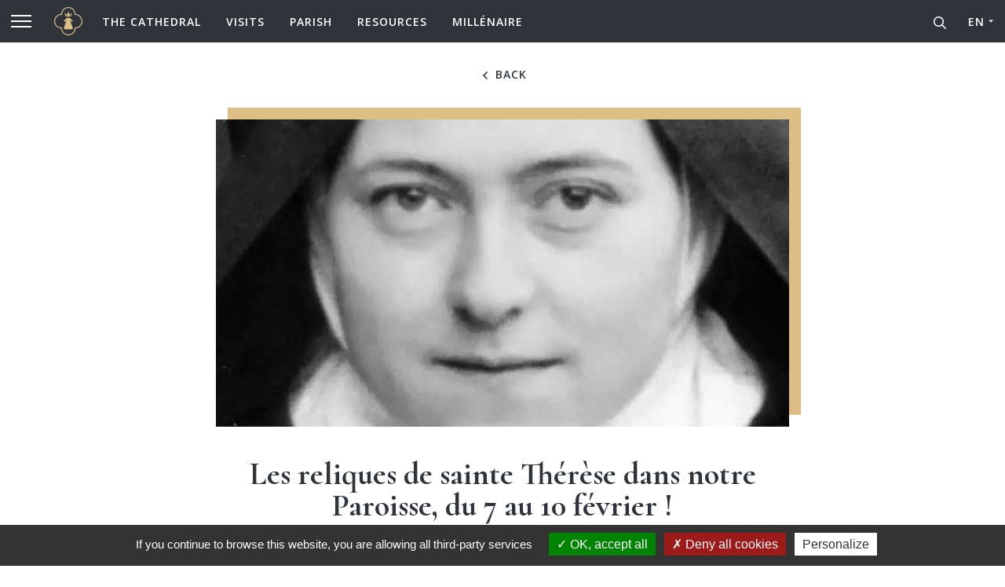

--- FILE ---
content_type: text/html; charset=UTF-8
request_url: https://www.cathedrale-chartres.org/en/actualite-clocher/les-reliques-de-sainte-therese-dans-notre-paroisse-du-7-au-10-fevrier/
body_size: 24115
content:
<!DOCTYPE html>
<html lang="en">
<head>
	<meta charset="UTF-8">
	<meta name='robots' content='index, follow, max-image-preview:large, max-snippet:-1, max-video-preview:-1' />
	<style>img:is([sizes="auto" i], [sizes^="auto," i]) { contain-intrinsic-size: 3000px 1500px }</style>
	
	<!-- This site is optimized with the Yoast SEO plugin v25.4 - https://yoast.com/wordpress/plugins/seo/ -->
	<link rel="canonical" href="https://www.cathedrale-chartres.org/actualite-clocher/les-reliques-de-sainte-therese-dans-notre-paroisse-du-7-au-10-fevrier/" />
	<meta property="og:locale" content="en_US" />
	<meta property="og:type" content="article" />
	<meta property="og:title" content="Les reliques de sainte Thérèse dans notre Paroisse, du 7 au 10 février ! - Cathédrale de Chartres" />
	<meta property="og:url" content="https://www.cathedrale-chartres.org/actualite-clocher/les-reliques-de-sainte-therese-dans-notre-paroisse-du-7-au-10-fevrier/" />
	<meta property="og:site_name" content="Cathédrale de Chartres" />
	<meta property="article:modified_time" content="2023-02-06T10:05:47+00:00" />
	<meta property="og:image" content="https://www.cathedrale-chartres.org/wp-content/uploads/2022/12/reliques-sainte-therese-mini.jpg" />
	<meta property="og:image:width" content="652" />
	<meta property="og:image:height" content="349" />
	<meta property="og:image:type" content="image/jpeg" />
	<meta name="twitter:card" content="summary_large_image" />
	<script type="application/ld+json" class="yoast-schema-graph">{"@context":"https://schema.org","@graph":[{"@type":"WebPage","@id":"https://www.cathedrale-chartres.org/actualite-clocher/les-reliques-de-sainte-therese-dans-notre-paroisse-du-7-au-10-fevrier/","url":"https://www.cathedrale-chartres.org/actualite-clocher/les-reliques-de-sainte-therese-dans-notre-paroisse-du-7-au-10-fevrier/","name":"Les reliques de sainte Thérèse dans notre Paroisse, du 7 au 10 février ! - Cathédrale de Chartres","isPartOf":{"@id":"https://www.cathedrale-chartres.org/#website"},"primaryImageOfPage":{"@id":"https://www.cathedrale-chartres.org/actualite-clocher/les-reliques-de-sainte-therese-dans-notre-paroisse-du-7-au-10-fevrier/#primaryimage"},"image":{"@id":"https://www.cathedrale-chartres.org/actualite-clocher/les-reliques-de-sainte-therese-dans-notre-paroisse-du-7-au-10-fevrier/#primaryimage"},"thumbnailUrl":"https://www.cathedrale-chartres.org/wp-content/uploads/2022/12/reliques-sainte-therese-mini.jpg","datePublished":"2023-02-06T10:01:26+00:00","dateModified":"2023-02-06T10:05:47+00:00","breadcrumb":{"@id":"https://www.cathedrale-chartres.org/actualite-clocher/les-reliques-de-sainte-therese-dans-notre-paroisse-du-7-au-10-fevrier/#breadcrumb"},"inLanguage":"en-US","potentialAction":[{"@type":"ReadAction","target":["https://www.cathedrale-chartres.org/actualite-clocher/les-reliques-de-sainte-therese-dans-notre-paroisse-du-7-au-10-fevrier/"]}]},{"@type":"ImageObject","inLanguage":"en-US","@id":"https://www.cathedrale-chartres.org/actualite-clocher/les-reliques-de-sainte-therese-dans-notre-paroisse-du-7-au-10-fevrier/#primaryimage","url":"https://www.cathedrale-chartres.org/wp-content/uploads/2022/12/reliques-sainte-therese-mini.jpg","contentUrl":"https://www.cathedrale-chartres.org/wp-content/uploads/2022/12/reliques-sainte-therese-mini.jpg","width":652,"height":349},{"@type":"BreadcrumbList","@id":"https://www.cathedrale-chartres.org/actualite-clocher/les-reliques-de-sainte-therese-dans-notre-paroisse-du-7-au-10-fevrier/#breadcrumb","itemListElement":[{"@type":"ListItem","position":1,"name":"Accueil","item":"https://www.cathedrale-chartres.org/en/"},{"@type":"ListItem","position":2,"name":"Les reliques de sainte Thérèse dans notre Paroisse, du 7 au 10 février !"}]},{"@type":"WebSite","@id":"https://www.cathedrale-chartres.org/#website","url":"https://www.cathedrale-chartres.org/","name":"Cathédrale de Chartres","description":"Cathédrale de Chartres","potentialAction":[{"@type":"SearchAction","target":{"@type":"EntryPoint","urlTemplate":"https://www.cathedrale-chartres.org/?s={search_term_string}"},"query-input":{"@type":"PropertyValueSpecification","valueRequired":true,"valueName":"search_term_string"}}],"inLanguage":"en-US"}]}</script>
	<!-- / Yoast SEO plugin. -->


<link rel='stylesheet' id='eo-leaflet.js-css' href='https://www.cathedrale-chartres.org/wp-content/plugins/event-organiser/lib/leaflet/leaflet.min.css?ver=1.4.0' type='text/css' media='all' />
<style id='eo-leaflet.js-inline-css' type='text/css'>
.leaflet-popup-close-button{box-shadow:none!important;}
</style>
<style id='classic-theme-styles-inline-css' type='text/css'>
/*! This file is auto-generated */
.wp-block-button__link{color:#fff;background-color:#32373c;border-radius:9999px;box-shadow:none;text-decoration:none;padding:calc(.667em + 2px) calc(1.333em + 2px);font-size:1.125em}.wp-block-file__button{background:#32373c;color:#fff;text-decoration:none}
</style>
<style id='global-styles-inline-css' type='text/css'>
:root{--wp--preset--aspect-ratio--square: 1;--wp--preset--aspect-ratio--4-3: 4/3;--wp--preset--aspect-ratio--3-4: 3/4;--wp--preset--aspect-ratio--3-2: 3/2;--wp--preset--aspect-ratio--2-3: 2/3;--wp--preset--aspect-ratio--16-9: 16/9;--wp--preset--aspect-ratio--9-16: 9/16;--wp--preset--color--black: #000000;--wp--preset--color--cyan-bluish-gray: #abb8c3;--wp--preset--color--white: #fff;--wp--preset--color--pale-pink: #f78da7;--wp--preset--color--vivid-red: #cf2e2e;--wp--preset--color--luminous-vivid-orange: #ff6900;--wp--preset--color--luminous-vivid-amber: #fcb900;--wp--preset--color--light-green-cyan: #7bdcb5;--wp--preset--color--vivid-green-cyan: #00d084;--wp--preset--color--pale-cyan-blue: #8ed1fc;--wp--preset--color--vivid-cyan-blue: #0693e3;--wp--preset--color--vivid-purple: #9b51e0;--wp--preset--color--blue: #2E3949;--wp--preset--color--blue-light: #3D4C63;--wp--preset--color--green: #7EA93E;--wp--preset--color--grey: #F8F7F6;--wp--preset--gradient--vivid-cyan-blue-to-vivid-purple: linear-gradient(135deg,rgba(6,147,227,1) 0%,rgb(155,81,224) 100%);--wp--preset--gradient--light-green-cyan-to-vivid-green-cyan: linear-gradient(135deg,rgb(122,220,180) 0%,rgb(0,208,130) 100%);--wp--preset--gradient--luminous-vivid-amber-to-luminous-vivid-orange: linear-gradient(135deg,rgba(252,185,0,1) 0%,rgba(255,105,0,1) 100%);--wp--preset--gradient--luminous-vivid-orange-to-vivid-red: linear-gradient(135deg,rgba(255,105,0,1) 0%,rgb(207,46,46) 100%);--wp--preset--gradient--very-light-gray-to-cyan-bluish-gray: linear-gradient(135deg,rgb(238,238,238) 0%,rgb(169,184,195) 100%);--wp--preset--gradient--cool-to-warm-spectrum: linear-gradient(135deg,rgb(74,234,220) 0%,rgb(151,120,209) 20%,rgb(207,42,186) 40%,rgb(238,44,130) 60%,rgb(251,105,98) 80%,rgb(254,248,76) 100%);--wp--preset--gradient--blush-light-purple: linear-gradient(135deg,rgb(255,206,236) 0%,rgb(152,150,240) 100%);--wp--preset--gradient--blush-bordeaux: linear-gradient(135deg,rgb(254,205,165) 0%,rgb(254,45,45) 50%,rgb(107,0,62) 100%);--wp--preset--gradient--luminous-dusk: linear-gradient(135deg,rgb(255,203,112) 0%,rgb(199,81,192) 50%,rgb(65,88,208) 100%);--wp--preset--gradient--pale-ocean: linear-gradient(135deg,rgb(255,245,203) 0%,rgb(182,227,212) 50%,rgb(51,167,181) 100%);--wp--preset--gradient--electric-grass: linear-gradient(135deg,rgb(202,248,128) 0%,rgb(113,206,126) 100%);--wp--preset--gradient--midnight: linear-gradient(135deg,rgb(2,3,129) 0%,rgb(40,116,252) 100%);--wp--preset--font-size--small: 13px;--wp--preset--font-size--medium: 20px;--wp--preset--font-size--large: 36px;--wp--preset--font-size--x-large: 42px;--wp--preset--spacing--20: 0.44rem;--wp--preset--spacing--30: 0.67rem;--wp--preset--spacing--40: 1rem;--wp--preset--spacing--50: 1.5rem;--wp--preset--spacing--60: 2.25rem;--wp--preset--spacing--70: 3.38rem;--wp--preset--spacing--80: 5.06rem;--wp--preset--shadow--natural: 6px 6px 9px rgba(0, 0, 0, 0.2);--wp--preset--shadow--deep: 12px 12px 50px rgba(0, 0, 0, 0.4);--wp--preset--shadow--sharp: 6px 6px 0px rgba(0, 0, 0, 0.2);--wp--preset--shadow--outlined: 6px 6px 0px -3px rgba(255, 255, 255, 1), 6px 6px rgba(0, 0, 0, 1);--wp--preset--shadow--crisp: 6px 6px 0px rgba(0, 0, 0, 1);}:where(.is-layout-flex){gap: 0.5em;}:where(.is-layout-grid){gap: 0.5em;}body .is-layout-flex{display: flex;}.is-layout-flex{flex-wrap: wrap;align-items: center;}.is-layout-flex > :is(*, div){margin: 0;}body .is-layout-grid{display: grid;}.is-layout-grid > :is(*, div){margin: 0;}:where(.wp-block-columns.is-layout-flex){gap: 2em;}:where(.wp-block-columns.is-layout-grid){gap: 2em;}:where(.wp-block-post-template.is-layout-flex){gap: 1.25em;}:where(.wp-block-post-template.is-layout-grid){gap: 1.25em;}.has-black-color{color: var(--wp--preset--color--black) !important;}.has-cyan-bluish-gray-color{color: var(--wp--preset--color--cyan-bluish-gray) !important;}.has-white-color{color: var(--wp--preset--color--white) !important;}.has-pale-pink-color{color: var(--wp--preset--color--pale-pink) !important;}.has-vivid-red-color{color: var(--wp--preset--color--vivid-red) !important;}.has-luminous-vivid-orange-color{color: var(--wp--preset--color--luminous-vivid-orange) !important;}.has-luminous-vivid-amber-color{color: var(--wp--preset--color--luminous-vivid-amber) !important;}.has-light-green-cyan-color{color: var(--wp--preset--color--light-green-cyan) !important;}.has-vivid-green-cyan-color{color: var(--wp--preset--color--vivid-green-cyan) !important;}.has-pale-cyan-blue-color{color: var(--wp--preset--color--pale-cyan-blue) !important;}.has-vivid-cyan-blue-color{color: var(--wp--preset--color--vivid-cyan-blue) !important;}.has-vivid-purple-color{color: var(--wp--preset--color--vivid-purple) !important;}.has-black-background-color{background-color: var(--wp--preset--color--black) !important;}.has-cyan-bluish-gray-background-color{background-color: var(--wp--preset--color--cyan-bluish-gray) !important;}.has-white-background-color{background-color: var(--wp--preset--color--white) !important;}.has-pale-pink-background-color{background-color: var(--wp--preset--color--pale-pink) !important;}.has-vivid-red-background-color{background-color: var(--wp--preset--color--vivid-red) !important;}.has-luminous-vivid-orange-background-color{background-color: var(--wp--preset--color--luminous-vivid-orange) !important;}.has-luminous-vivid-amber-background-color{background-color: var(--wp--preset--color--luminous-vivid-amber) !important;}.has-light-green-cyan-background-color{background-color: var(--wp--preset--color--light-green-cyan) !important;}.has-vivid-green-cyan-background-color{background-color: var(--wp--preset--color--vivid-green-cyan) !important;}.has-pale-cyan-blue-background-color{background-color: var(--wp--preset--color--pale-cyan-blue) !important;}.has-vivid-cyan-blue-background-color{background-color: var(--wp--preset--color--vivid-cyan-blue) !important;}.has-vivid-purple-background-color{background-color: var(--wp--preset--color--vivid-purple) !important;}.has-black-border-color{border-color: var(--wp--preset--color--black) !important;}.has-cyan-bluish-gray-border-color{border-color: var(--wp--preset--color--cyan-bluish-gray) !important;}.has-white-border-color{border-color: var(--wp--preset--color--white) !important;}.has-pale-pink-border-color{border-color: var(--wp--preset--color--pale-pink) !important;}.has-vivid-red-border-color{border-color: var(--wp--preset--color--vivid-red) !important;}.has-luminous-vivid-orange-border-color{border-color: var(--wp--preset--color--luminous-vivid-orange) !important;}.has-luminous-vivid-amber-border-color{border-color: var(--wp--preset--color--luminous-vivid-amber) !important;}.has-light-green-cyan-border-color{border-color: var(--wp--preset--color--light-green-cyan) !important;}.has-vivid-green-cyan-border-color{border-color: var(--wp--preset--color--vivid-green-cyan) !important;}.has-pale-cyan-blue-border-color{border-color: var(--wp--preset--color--pale-cyan-blue) !important;}.has-vivid-cyan-blue-border-color{border-color: var(--wp--preset--color--vivid-cyan-blue) !important;}.has-vivid-purple-border-color{border-color: var(--wp--preset--color--vivid-purple) !important;}.has-vivid-cyan-blue-to-vivid-purple-gradient-background{background: var(--wp--preset--gradient--vivid-cyan-blue-to-vivid-purple) !important;}.has-light-green-cyan-to-vivid-green-cyan-gradient-background{background: var(--wp--preset--gradient--light-green-cyan-to-vivid-green-cyan) !important;}.has-luminous-vivid-amber-to-luminous-vivid-orange-gradient-background{background: var(--wp--preset--gradient--luminous-vivid-amber-to-luminous-vivid-orange) !important;}.has-luminous-vivid-orange-to-vivid-red-gradient-background{background: var(--wp--preset--gradient--luminous-vivid-orange-to-vivid-red) !important;}.has-very-light-gray-to-cyan-bluish-gray-gradient-background{background: var(--wp--preset--gradient--very-light-gray-to-cyan-bluish-gray) !important;}.has-cool-to-warm-spectrum-gradient-background{background: var(--wp--preset--gradient--cool-to-warm-spectrum) !important;}.has-blush-light-purple-gradient-background{background: var(--wp--preset--gradient--blush-light-purple) !important;}.has-blush-bordeaux-gradient-background{background: var(--wp--preset--gradient--blush-bordeaux) !important;}.has-luminous-dusk-gradient-background{background: var(--wp--preset--gradient--luminous-dusk) !important;}.has-pale-ocean-gradient-background{background: var(--wp--preset--gradient--pale-ocean) !important;}.has-electric-grass-gradient-background{background: var(--wp--preset--gradient--electric-grass) !important;}.has-midnight-gradient-background{background: var(--wp--preset--gradient--midnight) !important;}.has-small-font-size{font-size: var(--wp--preset--font-size--small) !important;}.has-medium-font-size{font-size: var(--wp--preset--font-size--medium) !important;}.has-large-font-size{font-size: var(--wp--preset--font-size--large) !important;}.has-x-large-font-size{font-size: var(--wp--preset--font-size--x-large) !important;}
:where(.wp-block-post-template.is-layout-flex){gap: 1.25em;}:where(.wp-block-post-template.is-layout-grid){gap: 1.25em;}
:where(.wp-block-columns.is-layout-flex){gap: 2em;}:where(.wp-block-columns.is-layout-grid){gap: 2em;}
:root :where(.wp-block-pullquote){font-size: 1.5em;line-height: 1.6;}
</style>
<link rel='stylesheet' id='tablepress-default-css' href='https://www.cathedrale-chartres.org/wp-content/tablepress-combined.min.css?ver=33' type='text/css' media='all' />
<meta name="generator" content="WPML ver:4.4.7 stt:1,4;" />
<meta property="og:url" content="https://www.cathedrale-chartres.org/en/actualite-clocher/les-reliques-de-sainte-therese-dans-notre-paroisse-du-7-au-10-fevrier/"/>
<meta property="og:title" content="Les reliques de sainte Thérèse dans notre Paroisse, du 7 au 10 février !" />
<meta property="og:description" content="..." />
<meta property="og:type" content="article" />
<meta property="og:image" content="https://www.cathedrale-chartres.org/wp-content/uploads/2022/12/reliques-sainte-therese-mini.jpg" />
<meta name="description" content="..." />
<title>Les reliques de sainte Thérèse dans notre Paroisse, du 7 au 10 février ! | Cathédrale de Chartres</title> 
	<meta http-equiv="X-UA-Compatible" content="IE=edge">
	<meta name="viewport" content="width=device-width, initial-scale=1.0">

	<link rel="apple-touch-icon" sizes="180x180" href="https://www.cathedrale-chartres.org/wp-content/themes/cathedralechartres/assets/img/favicon/apple-touch-icon.png">
	<link rel="icon" type="image/png" sizes="32x32" href="https://www.cathedrale-chartres.org/wp-content/themes/cathedralechartres/assets/img/favicon/favicon-32x32.png">
	<link rel="icon" type="image/png" sizes="16x16" href="https://www.cathedrale-chartres.org/wp-content/themes/cathedralechartres/assets/img/favicon/favicon-16x16.png">
	<link rel="manifest" href="https://www.cathedrale-chartres.org/wp-content/themes/cathedralechartres/assets/img/favicon/site.webmanifest">
	<link rel="mask-icon" href="https://www.cathedrale-chartres.org/wp-content/themes/cathedralechartres/assets/img/favicon/safari-pinned-tab.svg" color="#5bbad5">
	<link rel="shortcut icon" href="https://www.cathedrale-chartres.org/wp-content/themes/cathedralechartres/assets/img/favicon/favicon.ico">
	<meta name="msapplication-TileColor" content="#2f343b">
	<meta name="msapplication-config" content="/assets/img/favicon/browserconfig.xml">
	<meta name="theme-color" content="#ffffff">
	
	<link href="https://fonts.googleapis.com/css2?family=Cormorant+Garamond:wght@600&family=Cormorant:wght@700&family=Open+Sans:ital,wght@0,400;0,600;0,700;1,400;1,700&display=swap" rel="stylesheet"> 
	<link href="https://www.cathedrale-chartres.org/wp-content/themes/cathedralechartres/assets/css/style.min.css" rel="stylesheet">

	<script type="text/javascript" src="https://www.cathedrale-chartres.org/wp-content/themes/cathedralechartres/assets/js/tarteaucitron/tarteaucitron.js"></script>
	<script>
		tarteaucitron.init({
        "hashtag": "#tarteaucitron", /* Automatically open the panel with the hashtag */
        "highPrivacy": false, /* disabling the auto consent feature on navigation? */
        "orientation": "bottom", /* the big banner should be on 'top' or 'bottom'? */
        "adblocker": false, /* Display a message if an adblocker is detected */
        "showAlertSmall": false, /* show the small banner on bottom right? */
        "cookieslist": true, /* Display the list of cookies installed ? */
        "removeCredit": false, /* remove the credit link? */
        "handleBrowserDNTRequest": false, /* Deny everything if DNT is on */
        //"cookieDomain": ".example.com" /* Domain name on which the cookie for the subdomains will be placed */
			"showIcon": false,
		});

    //tarteaucitron.user.gajsUa = 'UA-27892341-1';
    //tarteaucitron.user.gajsMore = function () {};
    //(tarteaucitron.job = tarteaucitron.job || []).push('gajs');
		(tarteaucitron.job = tarteaucitron.job || []).push('youtube');
	</script>

	<!--<script async src="https://www.googletagmanager.com/gtag/js?id=G-4NQKFM8LCH"></script> <script>   window.dataLayer = window.dataLayer || [];   function gtag(){dataLayer.push(arguments);}   gtag('js', new Date());   gtag('config', 'G-4NQKFM8LCH'); </script>-->
	<!-- Matomo -->
	<script>
	  var _paq = window._paq = window._paq || [];
	  /* tracker methods like "setCustomDimension" should be called before "trackPageView" */
	  _paq.push(['trackPageView']);
	  _paq.push(['enableLinkTracking']);
	  (function() {
	    var u="https://matomo.diocesechartres.fr/";
	    _paq.push(['setTrackerUrl', u+'matomo.php']);
	    _paq.push(['setSiteId', '9']);
	    var d=document, g=d.createElement('script'), s=d.getElementsByTagName('script')[0];
	    g.async=true; g.src=u+'matomo.js'; s.parentNode.insertBefore(g,s);
	  })();
	</script>
	<!-- End Matomo Code -->

</head>

<body>
	<script type="text/javascript">
	  var datesjson=[];
	</script>
	<svg xmlns="http://www.w3.org/2000/svg" xmlns:xlink="http://www.w3.org/1999/xlink" class="is-hidden">
	<symbol id="angle-right" viewBox="0 0 192 512">
		<path fill="currentColor" d="M187.8 264.5L41 412.5c-4.7 4.7-12.3 4.7-17 0L4.2 392.7c-4.7-4.7-4.7-12.3 0-17L122.7 256 4.2 136.3c-4.7-4.7-4.7-12.3 0-17L24 99.5c4.7-4.7 12.3-4.7 17 0l146.8 148c4.7 4.7 4.7 12.3 0 17z"></path>
	</symbol>
	<symbol id="angle-left" viewBox="0 0 192 512">
		<path fill="currentColor" d="M4.2 247.5L151 99.5c4.7-4.7 12.3-4.7 17 0l19.8 19.8c4.7 4.7 4.7 12.3 0 17L69.3 256l118.5 119.7c4.7 4.7 4.7 12.3 0 17L168 412.5c-4.7 4.7-12.3 4.7-17 0L4.2 264.5c-4.7-4.7-4.7-12.3 0-17z"></path>
	</symbol>
	<symbol id="arrow-left" viewBox="0 0 100 100">
		<path fill="currentColor" d="M100.002,46H15.658l30.67-30.672l-5.657-5.657L0.343,50.004l2.834,2.828c0.257,0.257,37.497,37.494,37.497,37.494 l5.656-5.656L15.659,54h84.343V46z"/>
	</symbol>
	<symbol id="arrow-right" viewBox="0 0 100 100">
		<path fill="currentColor" d="M0,46H84.34L53.67,15.33l5.66-5.66L99.66,50l-2.84,2.83L59.33,90.33l-5.66-5.66L84.34,54H0Z"/>
	</symbol>
	<symbol id="audio" viewBox="0 0 512 512">
		<path fill="currentColor" d="M112,310H64A64.05,64.05,0,0,0,0,374.12v73.76A64.06,64.06,0,0,0,64,512h48a32,32,0,0,0,32-32.06V342.06A32,32,0,0,0,112,310ZM96,463.91H64a16,16,0,0,1-16-16V374.12a16,16,0,0,1,16-16H96ZM256,32C112.91,32,4.57,151.13,0,288V400a16,16,0,0,0,16,16H32a16,16,0,0,0,16-16V288C48,173.33,141.33,80.2,256,80.18S464,173.33,464,288V400a16,16,0,0,0,16,16h16a16,16,0,0,0,16-16V288C507.43,151.13,399.09,32,256,32ZM448,310H400a32,32,0,0,0-32,32.06V479.94A32,32,0,0,0,400,512h48a64.06,64.06,0,0,0,64-64.12V374.12A64.06,64.06,0,0,0,448,310Zm16,137.88a16,16,0,0,1-16,16H416V358.09h32a16,16,0,0,1,16,16Z"/>
	</symbol>
	<symbol id="clock" viewBox="0 0 512 512">
		<path fill="currentColor" d="M256,8C119,8,8,119,8,256S119,504,256,504,504,393,504,256,393,8,256,8Zm0,448A200,200,0,1,1,456,256,199.94,199.94,0,0,1,256,456ZM404,240v32a12,12,0,0,1-12,12H240a12,12,0,0,1-12-12V116a12,12,0,0,1,12-12h32a12,12,0,0,1,12,12V228H392A12,12,0,0,1,404,240Z"/>
	</symbol>
	<symbol id="clock-large" viewBox="0 0 512 512">
		<path fill="currentColor" d="M256,0C114.84,0,0,114.84,0,256S114.84,512,256,512,512,397.16,512,256,397.16,0,256,0Zm0,492C125.87,492,20,386.13,20,256S125.87,20,256,20,492,125.87,492,256,386.13,492,256,492Zm0-432C147.93,60,60,147.93,60,256s87.93,196,196,196,196-87.93,196-196S364.07,60,256,60Zm10,371.71V412a10,10,0,0,0-20,0v19.71C156.9,426.69,85.31,355.1,80.29,266H100a10,10,0,0,0,0-20H80.29C85.31,156.9,156.9,85.31,246,80.29V100a10,10,0,0,0,20,0V80.29c89.1,5,160.69,76.61,165.71,165.71H412a10,10,0,0,0,0,20h19.71c-5,89.1-76.61,160.69-165.71,165.71ZM169.19,125.64a10,10,0,1,0,4.06-13.55,10,10,0,0,0-4.06,13.55Zm-53,61.16h0a9.87,9.87,0,0,0,4.73,1.2,10,10,0,1,0-4.74-1.2Zm0,138.4a10,10,0,1,0,9.48,17.61h0a10,10,0,0,0-9.49-17.61Zm66.59,57.1a10,10,0,1,0,4.06,13.55h0a10,10,0,0,0-4.06-13.54Zm159.78,3.56a10,10,0,1,0-3.27,13.76,10,10,0,0,0,3.27-13.76Zm53.33-60.66h0a10,10,0,1,0,4.07,13.54,10,10,0,0,0-4.07-13.54Zm-9.48-156h0a10,10,0,1,0,13.55,4.06,10,10,0,0,0-13.55-4.06Zm-47.12-56.81a10,10,0,0,0-13.76,3.27h0a10,10,0,0,0,3.28,13.75A9.9,9.9,0,0,0,334,130.9a10,10,0,0,0,5.26-18.52ZM273.3,266a19.76,19.76,0,0,0,2.7-10,20,20,0,0,0-10-17.29V140a10,10,0,0,0-20,0v98.71A20,20,0,0,0,256,276l34.34,59.48a10,10,0,1,0,17.32-10Z"/>
	</symbol>
	<symbol id="clip" viewBox="0 0 512 512">
		<path  fill="currentColor" d="M112.77,483.77h-.36l-48.29-.3a64.15,64.15,0,0,1-63.59-64V371.74a55.65,55.65,0,0,1,16.39-39.59L304.44,44.63A55.59,55.59,0,0,1,344,28.23H447.47a64.07,64.07,0,0,1,64,64V195.66a55.65,55.65,0,0,1-16.39,39.59L347.38,382.94a16,16,0,0,1-22.62-22.62L472.44,212.63a23.88,23.88,0,0,0,7-17V92.23a32,32,0,0,0-32-32H344a23.8,23.8,0,0,0-17,7L39.55,354.76a23.94,23.94,0,0,0-7,17v47.74a32.07,32.07,0,0,0,31.79,32l48.3.3c6.32.33,12.61-2.52,17.12-7L347,227.47l-30.08-30.09-189.1,189.1a16,16,0,0,1-22.63-22.62l189.1-189.1a32,32,0,0,1,45.26,0l30.08,30.08a32,32,0,0,1,0,45.25L152.37,467.37A56.34,56.34,0,0,1,112.77,483.77Z"/>
	</symbol>
	<symbol id="close" viewBox="0 0 320 512">
		<polygon fill="currentColor" points="317.69 119.94 295.06 97.31 160 232.37 24.94 97.31 2.31 119.94 137.37 255 2.31 390.06 24.94 412.69 160 277.63 295.06 412.69 317.69 390.06 182.63 255 317.69 119.94"/>
	</symbol>
	<symbol id="cross" viewBox="0 0 320 512">
		<polygon fill="currentColor" points="320,136.511 175.706,136.511 175.706,0 144.294,0 144.294,136.511 0,136.511 0,168.511 144.294,168.511 144.294,512 175.706,512 175.706,168.511 320,168.511 "/>
	</symbol>
	<symbol id="doc" viewBox="0 0 384 512">
		<path fill="currentColor" d="M288 248v28c0 6.6-5.4 12-12 12H108c-6.6 0-12-5.4-12-12v-28c0-6.6 5.4-12 12-12h168c6.6 0 12 5.4 12 12zm-12 72H108c-6.6 0-12 5.4-12 12v28c0 6.6 5.4 12 12 12h168c6.6 0 12-5.4 12-12v-28c0-6.6-5.4-12-12-12zm108-188.1V464c0 26.5-21.5 48-48 48H48c-26.5 0-48-21.5-48-48V48C0 21.5 21.5 0 48 0h204.1C264.8 0 277 5.1 286 14.1L369.9 98c9 8.9 14.1 21.2 14.1 33.9zm-128-80V128h76.1L256 51.9zM336 464V176H232c-13.3 0-24-10.7-24-24V48H48v416h288z"></path>
	</symbol>
	<symbol id="download" viewBox="0 0 384 512">
		<path fill="currentColor" d="M348.5 264l-148 148.5c-4.7 4.7-12.3 4.7-17 0L35.5 264c-4.7-4.7-4.7-12.3 0-17l7.1-7.1c4.7-4.7 12.3-4.7 17 0l115.4 116V44c0-6.6 5.4-12 12-12h10c6.6 0 12 5.4 12 12v311.9L324.4 240c4.7-4.7 12.3-4.7 17 0l7.1 7.1c4.7 4.6 4.7 12.2 0 16.9zM384 468v-8c0-6.6-5.4-12-12-12H12c-6.6 0-12 5.4-12 12v8c0 6.6 5.4 12 12 12h360c6.6 0 12-5.4 12-12z"></path>
	</symbol>
	<symbol id="envelope" viewBox="0 0 512 512">
		<path fill="currentColor" d="M464 64H48C21.49 64 0 85.49 0 112v288c0 26.51 21.49 48 48 48h416c26.51 0 48-21.49 48-48V112c0-26.51-21.49-48-48-48zm0 48v40.805c-22.422 18.259-58.168 46.651-134.587 106.49-16.841 13.247-50.201 45.072-73.413 44.701-23.208.375-56.579-31.459-73.413-44.701C106.18 199.465 70.425 171.067 48 152.805V112h416zM48 400V214.398c22.914 18.251 55.409 43.862 104.938 82.646 21.857 17.205 60.134 55.186 103.062 54.955 42.717.231 80.509-37.199 103.053-54.947 49.528-38.783 82.032-64.401 104.947-82.653V400H48z"/>
	</symbol>
	<symbol id="magnifier" viewBox="0 0 512 512">
		<path fill="currentColor" d="M508.5 468.9L387.1 347.5c-2.3-2.3-5.3-3.5-8.5-3.5h-13.2c31.5-36.5 50.6-84 50.6-136C416 93.1 322.9 0 208 0S0 93.1 0 208s93.1 208 208 208c52 0 99.5-19.1 136-50.6v13.2c0 3.2 1.3 6.2 3.5 8.5l121.4 121.4c4.7 4.7 12.3 4.7 17 0l22.6-22.6c4.7-4.7 4.7-12.3 0-17zM208 368c-88.4 0-160-71.6-160-160S119.6 48 208 48s160 71.6 160 160-71.6 160-160 160z"></path>
	</symbol>
	<!-- <symbol id="marker" viewBox="0 0 512 512">
		<path fill="currentColor" d="M373.8,315.72Q361.82,335,347.66,356c79.41,11.88,120,37.32,120,50,0,16.85-72,56.35-211.7,56.35S44.28,422.77,44.28,405.92c0-12.66,40.64-38.09,120.07-50Q150.18,335,138.2,315.72C59.82,330.52,0,360.89,0,405.93,0,472,128.8,506.55,256,506.55S512,472,512,405.93C512,360.89,452.19,330.52,373.8,315.72ZM256,401.73A36.09,36.09,0,0,0,285.15,387C328.7,327.52,405.72,214,405.72,154.72a149.72,149.72,0,1,0-299.43,0c0,59.3,77,172.8,120.56,232.23A36.19,36.19,0,0,0,256,401.73Zm-62.29-250A62.27,62.27,0,1,1,256,214,62.27,62.27,0,0,1,193.73,151.76Z"/>
	</symbol> -->
	<symbol id="marker" viewBox="0 0 384 512">
		<path fill="currentColor" d="M172.268 501.67C26.97 291.031 0 269.413 0 192 0 85.961 85.961 0 192 0s192 85.961 192 192c0 77.413-26.97 99.031-172.268 309.67-9.535 13.774-29.93 13.773-39.464 0zM192 272c44.183 0 80-35.817 80-80s-35.817-80-80-80-80 35.817-80 80 35.817 80 80 80z"></path>
	</symbol>
	<symbol id="marker-large" viewBox="0 0 512 512">
		<path fill="currentColor" d="M255.57,17.78c-105.4,0-191.2,85.8-191.2,191.2a188.19,188.19,0,0,0,3.4,35.9c.1.7.5,2.8,1.3,6.4A188.3,188.3,0,0,0,81.87,289c20.6,48.5,65.9,123,165.3,202.8a13.54,13.54,0,0,0,17,0c99.3-79.8,144.7-154.3,165.3-202.8a186.19,186.19,0,0,0,12.8-37.7c.8-3.6,1.2-5.7,1.3-6.4A196.63,196.63,0,0,0,447,209C446.77,103.58,361,17.78,255.57,17.78Zm161.2,222.4c0,.2-.1.4-.1.6-.1.5-.4,2-.9,4.3v.2a158.75,158.75,0,0,1-11.1,32.6c-.1.1-.1.3-.2.4-18.7,44.3-59.7,111.9-148.9,185.6-89.2-73.7-130.2-141.3-148.9-185.6-.1-.1-.1-.3-.2-.4a169.35,169.35,0,0,1-11.1-32.6v-.2c-.6-2.3-.8-3.8-.9-4.3,0-.2-.1-.4-.1-.7a163.31,163.31,0,0,1-3-31.2c0-90.5,73.7-164.2,164.2-164.2s164.2,73.7,164.2,164.2A162.8,162.8,0,0,1,416.77,240.18ZM255.57,89.68c-66.9,0-121.4,54.5-121.4,121.4s54.5,121.4,121.4,121.4S377,278,377,211.08,322.47,89.68,255.57,89.68Zm0,215.8a94.4,94.4,0,1,1,94.4-94.4A94.51,94.51,0,0,1,255.57,305.48Z"/>
	</symbol>
	<symbol id="moon" viewBox="0 0 512 512">
		<path fill="currentColor" d="M269,511.86A249.27,249.27,0,0,0,497.66,367.61a195.4,195.4,0,0,1-82.41,16.26c-111-.12-201-90.09-201.13-201.12A208.43,208.43,0,0,1,322.58,2.94,382.69,382.69,0,0,0,269-.09c-141.37,0-256,114.61-256,256S127.6,511.86,269,511.86Z"/>
	</symbol>
	<symbol id="play" viewBox="0 0 512 512">
		<path fill="currentColor" d="M130,0V512L502,256ZM387.39,232H178V94.26ZM178,280H387.39L178,417.74Z"/>
	</symbol>
	<symbol id="phone" viewBox="0 0 512 512">
		<path fill="currentColor" d="M497.39 361.8l-112-48a24 24 0 0 0-28 6.9l-49.6 60.6A370.66 370.66 0 0 1 130.6 204.11l60.6-49.6a23.94 23.94 0 0 0 6.9-28l-48-112A24.16 24.16 0 0 0 122.6.61l-104 24A24 24 0 0 0 0 48c0 256.5 207.9 464 464 464a24 24 0 0 0 23.4-18.6l24-104a24.29 24.29 0 0 0-14.01-27.6z"></path>
	</symbol>
	<symbol id="question" viewBox="0 0 576 512">
		<path fill="currentColor" d="M287.77,100H112A112.18,112.18,0,0,0,0,212.3c0,61.76,50.18,112.3,112,112.3h34.51v69.95a9.25,9.25,0,0,0,6,8.66,9.55,9.55,0,0,0,3.51.7,9,9,0,0,0,6.79-2.57l73.69-76.74h51.36c61.76,0,111.94-50.65,111.94-112.3S349.53,100,287.77,100Zm0,205.88H232.32a9.36,9.36,0,0,0-6.79,2.57l-60.36,62.82V314.65c0-5.14-4-8.77-9.24-8.77H112c-51.36,0-93.23-42.11-93.23-93.46A93.65,93.65,0,0,1,112,118.72H287.77C339.12,118.72,381,161,381,212.3S339.24,305.88,287.77,305.88Zm176.28-145H421.94a9.36,9.36,0,0,0,0,18.72h42.11a93,93,0,1,1,0,186h-44c-5.15,0-9.24,4.8-9.24,9.94V432.1l-60.36-63.28a10,10,0,0,0-6.79-3.16H288.23a92.73,92.73,0,0,1-51-14.86,9.42,9.42,0,0,0-13,2.81,9.08,9.08,0,0,0,2.57,12.63l.12.12a110.66,110.66,0,0,0,61.18,18h51.47l73.69,77.33a9.91,9.91,0,0,0,6.79,3,11.69,11.69,0,0,0,3.51-.59,9.39,9.39,0,0,0,6-8.65V384.26h34.51c61.77,0,112-49.95,112-111.6A112,112,0,0,0,464.05,160.83ZM199.33,248.91c0,.12-.12.12-.23.12a11.12,11.12,0,0,0-8,3,10.63,10.63,0,0,0-3.27,7.72,10,10,0,0,0,3.39,8.07,11.52,11.52,0,0,0,15.21-.11,11,11,0,0,0-7.14-18.84Zm32.52-74a30.08,30.08,0,0,0-12.4-10.53,43,43,0,0,0-18.72-3.86A42,42,0,0,0,180.85,165a34,34,0,0,0-13,11.81,26.34,26.34,0,0,0-4.44,14,8.78,8.78,0,0,0,2.81,6.32,9.2,9.2,0,0,0,6.9,2.81c4.56,0,7.72-2.69,9.36-8.19,1.75-5.27,3.86-9.24,6.43-11.93s6.43-4,11.81-4a16.32,16.32,0,0,1,11.23,4,13,13,0,0,1,4.33,9.82,11.05,11.05,0,0,1-1.4,5.5,19,19,0,0,1-3.51,4.56c-1.4,1.41-3.63,3.51-6.79,6.2q-4.38,3.87-8.42,8.07a25.68,25.68,0,0,0-6.9,18.49c0,3.27.82,5.73,2.57,7.37a9.26,9.26,0,0,0,6.44,2.45c4.91,0,7.72-2.45,8.65-7.48.59-2.46.94-4.1,1.17-5a15,15,0,0,1,1.17-2.81,12,12,0,0,1,2.23-3.16c1.28-1.4,2.57-2.69,4-4,6-5.38,10.06-9.12,12.4-11.46a33.64,33.64,0,0,0,6-8.07,22.31,22.31,0,0,0,2.46-10.88A26.14,26.14,0,0,0,231.85,174.87Z"/>
	</symbol>
	<symbol id="ticket" viewBox="0 0 512 512">
		<path fill="currentColor" d="M245.8,139.84,111.24,274.41a21.89,21.89,0,0,0,0,30.79l95.52,95.53a21.86,21.86,0,0,0,30.86,0L372.16,266.2a21.92,21.92,0,0,0,0-30.8l-95.53-95.52A21.87,21.87,0,0,0,245.8,139.84ZM359.37,248.12a3.67,3.67,0,0,1,0,5.3L224.81,388a3.79,3.79,0,0,1-5.3,0L124,292.49a3.67,3.67,0,0,1,0-5.3L258.58,152.63a3.79,3.79,0,0,1,5.3,0Zm24.77-184.9a9,9,0,0,0,0-12.78L340.07,6.37a21.88,21.88,0,0,0-30.86,0l-.07-.06L6.31,309.14a22.06,22.06,0,0,0,.06,30.93l44.11,44.1a9,9,0,0,0,12.78,0,45.68,45.68,0,0,1,64.6,64.61,9,9,0,0,0,0,12.78l44.07,44.07a21.88,21.88,0,0,0,30.86,0L505.66,202.76a21.9,21.9,0,0,0,0-30.83l-44.11-44.1a9,9,0,0,0-12.78,0,45.68,45.68,0,0,1-64.6-64.61Zm-5.81,83.28a63.74,63.74,0,0,0,76.31,0l38.21,38.21a3.7,3.7,0,0,1,0,5.3L190,492.85a3.81,3.81,0,0,1-5.3,0l-38.18-38.18a63.73,63.73,0,0,0-89.2-89.2L19.15,327.29a3.7,3.7,0,0,1,0-5.3L258,83.12l19.2,19.21A9,9,0,0,0,290,89.58L270.7,70.31l51.23-51.22a3.78,3.78,0,0,1,5.29,0L365.43,57.3A63.73,63.73,0,0,0,378.33,146.5Zm.81,45a9,9,0,0,0,0,12.78l25.53,25.53a9,9,0,0,0,12.75-12.75l-25.53-25.53A9,9,0,0,0,379.14,191.53Zm-63.8-63.8a9,9,0,0,0,0,12.78L340.87,166a9,9,0,0,0,12.74-12.75l-25.53-25.53A9,9,0,0,0,315.34,127.73Z"/>
	</symbol>
	<symbol id="zoom" viewBox="0 0 512 512">
		<path fill="currentColor" d="M312 196v24c0 6.6-5.4 12-12 12h-68v68c0 6.6-5.4 12-12 12h-24c-6.6 0-12-5.4-12-12v-68h-68c-6.6 0-12-5.4-12-12v-24c0-6.6 5.4-12 12-12h68v-68c0-6.6 5.4-12 12-12h24c6.6 0 12 5.4 12 12v68h68c6.6 0 12 5.4 12 12zm196.5 289.9l-22.6 22.6c-4.7 4.7-12.3 4.7-17 0L347.5 387.1c-2.3-2.3-3.5-5.3-3.5-8.5v-13.2c-36.5 31.5-84 50.6-136 50.6C93.1 416 0 322.9 0 208S93.1 0 208 0s208 93.1 208 208c0 52-19.1 99.5-50.6 136h13.2c3.2 0 6.2 1.3 8.5 3.5l121.4 121.4c4.7 4.7 4.7 12.3 0 17zM368 208c0-88.4-71.6-160-160-160S48 119.6 48 208s71.6 160 160 160 160-71.6 160-160z"></path>
	</symbol>
	<symbol id="facebook" viewBox="0 0 264 512">
		<path fill="currentColor" d="M76.7 512V283H0v-91h76.7v-71.7C76.7 42.4 124.3 0 193.8 0c33.3 0 61.9 2.5 70.2 3.6V85h-48.2c-37.8 0-45.1 18-45.1 44.3V192H256l-11.7 91h-73.6v229"></path>
	</symbol>
	<symbol id="twitter" viewBox="0 0 512 512">
		<path fill="currentColor" d="M459.37 151.716c.325 4.548.325 9.097.325 13.645 0 138.72-105.583 298.558-298.558 298.558-59.452 0-114.68-17.219-161.137-47.106 8.447.974 16.568 1.299 25.34 1.299 49.055 0 94.213-16.568 130.274-44.832-46.132-.975-84.792-31.188-98.112-72.772 6.498.974 12.995 1.624 19.818 1.624 9.421 0 18.843-1.3 27.614-3.573-48.081-9.747-84.143-51.98-84.143-102.985v-1.299c13.969 7.797 30.214 12.67 47.431 13.319-28.264-18.843-46.781-51.005-46.781-87.391 0-19.492 5.197-37.36 14.294-52.954 51.655 63.675 129.3 105.258 216.365 109.807-1.624-7.797-2.599-15.918-2.599-24.04 0-57.828 46.782-104.934 104.934-104.934 30.213 0 57.502 12.67 76.67 33.137 23.715-4.548 46.456-13.32 66.599-25.34-7.798 24.366-24.366 44.833-46.132 57.827 21.117-2.273 41.584-8.122 60.426-16.243-14.292 20.791-32.161 39.308-52.628 54.253z"></path>
	</symbol>
	<symbol id="instagram" viewBox="0 0 448 512">
		<path fill="currentColor" d="M224.1 141c-63.6 0-114.9 51.3-114.9 114.9s51.3 114.9 114.9 114.9S339 319.5 339 255.9 287.7 141 224.1 141zm0 189.6c-41.1 0-74.7-33.5-74.7-74.7s33.5-74.7 74.7-74.7 74.7 33.5 74.7 74.7-33.6 74.7-74.7 74.7zm146.4-194.3c0 14.9-12 26.8-26.8 26.8-14.9 0-26.8-12-26.8-26.8s12-26.8 26.8-26.8 26.8 12 26.8 26.8zm76.1 27.2c-1.7-35.9-9.9-67.7-36.2-93.9-26.2-26.2-58-34.4-93.9-36.2-37-2.1-147.9-2.1-184.9 0-35.8 1.7-67.6 9.9-93.9 36.1s-34.4 58-36.2 93.9c-2.1 37-2.1 147.9 0 184.9 1.7 35.9 9.9 67.7 36.2 93.9s58 34.4 93.9 36.2c37 2.1 147.9 2.1 184.9 0 35.9-1.7 67.7-9.9 93.9-36.2 26.2-26.2 34.4-58 36.2-93.9 2.1-37 2.1-147.8 0-184.8zM398.8 388c-7.8 19.6-22.9 34.7-42.6 42.6-29.5 11.7-99.5 9-132.1 9s-102.7 2.6-132.1-9c-19.6-7.8-34.7-22.9-42.6-42.6-11.7-29.5-9-99.5-9-132.1s-2.6-102.7 9-132.1c7.8-19.6 22.9-34.7 42.6-42.6 29.5-11.7 99.5-9 132.1-9s102.7-2.6 132.1 9c19.6 7.8 34.7 22.9 42.6 42.6 11.7 29.5 9 99.5 9 132.1s2.7 102.7-9 132.1z"></path>
	</symbol>
</svg>
	<a class="skip-link sr-only sr-only-focusable" href="#main"><span class="skip-link-text">Go to main content</span></a>

	<header class="header header-default">
		<div class="header-bar">
			<nav class="nav-primary">				<button type="button" class="btn-open-navigation" aria-label="Menu">
					<span class="btn-open-navigation-icon"></span>
				</button>

							<a href="https://www.cathedrale-chartres.org/en/" class="header-logo"><svg xmlns="http://www.w3.org/2000/svg" width="132" height="130" viewBox="0 0 132 130">
    <path fill="#ddbe85" d="M81.3,30.7c0,0-0.4-1.1-2.1-0.7c-1.6,0.3-0.7,2.4-0.6,2.6c-0.1-0.2-1.3-1.7-2.7-0.8c-1.5,0.9,1.4,1.9,1,4
		c-0.4,2.1-0.9,3.6-3.5,3s-2.4-2.9-1.6-3.9s1.1-1,1.7-1.2c0.6-0.2,1.5-1,0.3-1.6c-1.2-0.6-2.1-0.1-2.1-0.1s0.6-4-3.7-4.6
		c0,0,0.3-3.6-2-3.9c0,0,0,0,0,0c0,0,0,0,0,0c-2.3,0.4-2,3.9-2,3.9C59.6,28,60.2,32,60.2,32s-0.8-0.5-2.1,0.1s-0.3,1.4,0.3,1.6
		s1,0.2,1.7,1.2c0.7,1,0.9,3.3-1.6,3.9c-2.6,0.6-3.1-0.9-3.5-3s2.5-3.1,1-4c-1.4-0.9-2.6,0.6-2.7,0.8c0.1-0.2,0.9-2.3-0.6-2.6
		c-1.6-0.3-2.1,0.7-2.1,0.7c-1.2-1.5-3.2-0.9-3.2-0.9c0.9,1.1,7,12.4,7.6,13.8h22c0.5-1.3,6.7-12.7,7.6-13.8
		C84.5,29.8,82.5,29.2,81.3,30.7"/>
	<path fill="#ddbe85" d="M66,130c-17.8,0-32.4-14-33.2-31.8C14.5,97.4,0.2,81.9,1,63.6c0.7-17.2,14.5-31,31.8-31.8
		C33.6,13.5,49.1-0.8,67.4,0c17.2,0.7,31,14.5,31.8,31.8c18.3,0.8,32.6,16.3,31.8,34.6c-0.7,17.2-14.5,31-31.8,31.8
		C98.4,116,83.8,130,66,130 M34.3,36c-16,0-29,13-29,29s13,29,29,29H37v2.8c0,16,13,29,29,29s29-13,29-29V94h2.8c16,0,29-13,29-29
		s-13-29-29-29H95v-2.8c0-16-13-29-29-29s-29,13-29,29V36H34.3z"/>
	<path fill="#ddbe85" d="M75.1,62c-0.1-0.2,0-0.5,0.3-0.6c0.2-0.1,0.3,0,0.5,0.1c1.7,1.6,4.7,4.4,7.6,6.6c0,0,0.1,0.1,0.1,0.1l0-0.1
		l2.9-4.8c0.2-0.3,0.1-0.6-0.1-0.8l0,0c-2.3-2-9.1-8.1-12.5-12c-0.8-0.9-2.1-1.3-3.4-1c-1,0.3-2.5,0.4-4.4,0.2
		c-1.9,0.2-3.4,0-4.4-0.2c-1.2-0.3-2.5,0.1-3.4,1c-3.4,3.8-10.2,9.9-12.5,12c-0.2,0.2-0.2,0.5-0.1,0.7l3,4.9l0,0
		c2.9-2.2,5.9-5,7.6-6.6c0.2-0.2,0.5-0.2,0.6,0c0.1,0.1,0.2,0.3,0.1,0.5L44.9,98c3.9,5.3,10.2,3.3,10.2,3.3c5.6,3.1,10.9,0,10.9,0
		s5.3,3.1,10.9,0c0,0,6.3,2,10.2-3.3L75.1,62z"/>
</svg><span class="sr-only">Cathédrale Notre-Dame de Chartres</span></a>

				<ul class="nav-primary-list">
					<li class="nav-primary-item">
						<a href="https://www.cathedrale-chartres.org/en/cathedrale/" class="nav-primary-link">The cathedral</a>
					</li>

					<li class="nav-primary-item">
						<a href="https://www.cathedrale-chartres.org/en/visite/" class="nav-primary-link">Visits</a>
					</li>

					<li class="nav-primary-item">
						<a href="https://www.cathedrale-chartres.org/en/paroisse/" class="nav-primary-link">Parish</a>
					</li>

					<li class="nav-primary-item">
						<a href="https://www.cathedrale-chartres.org/en/medias/" class="nav-primary-link">Resources</a>
					</li>

					<li class="nav-primary-item">
						<a href="https://www.cathedrale-chartres.org/en/millenaire/" class="nav-primary-link">Millénaire</a>
					</li>
				</ul>
			</nav>
			
			<div class="header-actions">
				<div class="header-actions-item header-search dropdown">
					<button type="button" class="btn-toggle-search" aria-label="Recherche" id="toggle-search" data-toggle="dropdown" data-display="static" aria-haspopup="true" aria-expanded="false">
						<svg width="16" height="16" aria-hidden="true" focusable="false"><use xlink:href="#magnifier"></use></svg>
					</button>

					<div class="search-bar dropdown-menu" aria-labelledby="toggle-search">
						<form action="https://www.cathedrale-chartres.org/en/rechercher/" role="search" class="search-form" method="post">
							<div class="container-xl">
								<div class="search-inner">
									<label for="search" class="sr-only">Search</label>
									<input type="search" placeholder="Search..." name="search" id="search" class="form-control search-control">
									<button class="search-btn" aria-label="Validate"><svg width="16" height="16" aria-hidden="true" focusable="false"><use xlink:href="#magnifier"></use></svg></button>
								</div>
							</div>
						</form>

						<button class="btn-close btn-close-search" aria-label="Close search"><svg width="15" height="24"><use xlink:href="#close" aria-hidden="true" focusable="false"></use></svg></button>
					</div>
				</div>

				<div class="header-actions-item header-language">
					<a href="#" class="btn-toggle-language dropdown-toggle" id="toggle-language" data-toggle="dropdown" data-display="static" aria-haspopup="true" aria-expanded="false">EN</a>

					<ul class="header-language-dropdown dropdown-menu" aria-labelledby="toggle-language">
						<li><a href="/" class="header-language-link">FR</a></li>
						<li><a href="/en/" class="header-language-link is-current">EN</a></li>
					</ul>
				</div>
			</div>
		</div>
		
				
		
				
		<div class="navigation">
	<button class="btn-close-navigation" aria-label="Fermer le menu"></button>

	<div class="navigation-inner">

		<div class="navigation-content">
			<nav class="navigation-menu">
		        <ul class="menu">
		            <li class="menu-item">
		            	<a href="https://www.cathedrale-chartres.org/en/" class="menu-link">Home</a>
		            </li>

		            <li class="menu-item has-submenu is-open">
		            	<a href="https://www.cathedrale-chartres.org/en/cathedrale/" class="menu-link is-open">Cathedral <svg width="16" height="16" class="menu-icon" aria-hidden="true" focusable="false"><use xlink:href="#arrow-right"></use></svg></a>

		            	<ul class="submenu">
		            		<li class="submenu-item submenu-back">
								<a href="" class="submenu-link"><svg width="16" height="16" class="submenu-icon" aria-hidden="true" focusable="false"><use xlink:href="#arrow-left"></use></svg> Back</a>
							</li>
							
							<li class="submenu-item has-submenu is-open">
								<a href="https://www.cathedrale-chartres.org/en/cathedrale/monument/" class="submenu-link src2">Monument</a>

																<ul class="submenu submenu-secondary">
									<li class="submenu-item submenu-back">
										<a href="" class="submenu-link"><svg width="16" height="16" class="submenu-icon" aria-hidden="true" focusable="false"><use xlink:href="#arrow-left"></use></svg> Back</a>
									</li>
																		<li class="submenu-item">
										<a href="https://www.cathedrale-chartres.org/en/cathedrale/monument/an-exceptional-place/" class="submenu-link">An exceptional place</a>
									</li>
																		<li class="submenu-item">
										<a href="https://www.cathedrale-chartres.org/en/cathedrale/monument/history/" class="submenu-link">History</a>
									</li>
																		<li class="submenu-item">
										<a href="https://www.cathedrale-chartres.org/en/cathedrale/monument/architecture/" class="submenu-link">Architecture</a>
									</li>
																		<li class="submenu-item">
										<a href="https://www.cathedrale-chartres.org/en/cathedrale/monument/the-stained-glass-windows/" class="submenu-link">The stained glass windows</a>
									</li>
																		<li class="submenu-item">
										<a href="https://www.cathedrale-chartres.org/en/cathedrale/monument/sculptures/" class="submenu-link">Sculptures</a>
									</li>
																		<li class="submenu-item">
										<a href="https://www.cathedrale-chartres.org/en/cathedrale/monument/the-labyrinth/" class="submenu-link">The Labyrinth</a>
									</li>
																		<li class="submenu-item">
										<a href="https://www.cathedrale-chartres.org/en/cathedrale/monument/the-treasure/" class="submenu-link">The Treasure</a>
									</li>
																		<li class="submenu-item">
										<a href="https://www.cathedrale-chartres.org/en/cathedrale/monument/panoramic-views/" class="submenu-link">Panoramic views</a>
									</li>
																		<li class="submenu-item">
										<a href="https://www.cathedrale-chartres.org/en/cathedrale/monument/voir-autrement/" class="submenu-link">Voir autrement</a>
									</li>
																	</ul>
															</li>
							
							<li class="submenu-item has-submenu">
								<a href="https://www.cathedrale-chartres.org/en/cathedrale/pilgrimages/" class="submenu-link src2">Pilgrimages</a>

																<ul class="submenu submenu-secondary">
									<li class="submenu-item submenu-back">
										<a href="" class="submenu-link"><svg width="16" height="16" class="submenu-icon" aria-hidden="true" focusable="false"><use xlink:href="#arrow-left"></use></svg> Back</a>
									</li>
																		<li class="submenu-item">
										<a href="https://www.cathedrale-chartres.org/en/cathedrale/pilgrimages/the-great-pilgrimages/" class="submenu-link">The great pilgrimages</a>
									</li>
																		<li class="submenu-item">
										<a href="https://www.cathedrale-chartres.org/en/cathedrale/pilgrimages/pilgrimages-for-a-day/" class="submenu-link">Pilgrimages for a day</a>
									</li>
																		<li class="submenu-item">
										<a href="https://www.cathedrale-chartres.org/en/cathedrale/pilgrimages/practical-information/" class="submenu-link">Practical information</a>
									</li>
																		<li class="submenu-item">
										<a href="https://www.cathedrale-chartres.org/en/cathedrale/pilgrimages/pilgrims-house/" class="submenu-link">Pilgrim's House</a>
									</li>
																	</ul>
															</li>
							
							<li class="submenu-item has-submenu">
								<a href="https://www.cathedrale-chartres.org/en/cathedrale/celebrations/" class="submenu-link src2">Celebrations</a>

																<ul class="submenu submenu-secondary">
									<li class="submenu-item submenu-back">
										<a href="" class="submenu-link"><svg width="16" height="16" class="submenu-icon" aria-hidden="true" focusable="false"><use xlink:href="#arrow-left"></use></svg> Back</a>
									</li>
																		<li class="submenu-item">
										<a href="https://www.cathedrale-chartres.org/en/cathedrale/celebrations/masses-and-prayer-places/" class="submenu-link">Masses and prayer places</a>
									</li>
																		<li class="submenu-item">
										<a href="https://www.cathedrale-chartres.org/en/cathedrale/celebrations/the-chapter/" class="submenu-link">The Chapter</a>
									</li>
																		<li class="submenu-item">
										<a href="https://www.cathedrale-chartres.org/en/cathedrale/celebrations/spiritual-welcome/" class="submenu-link">Spiritual welcome</a>
									</li>
																		<li class="submenu-item">
										<a href="https://www.cathedrale-chartres.org/en/cathedrale/celebrations/put-a-candle/" class="submenu-link">Put a candle</a>
									</li>
																	</ul>
															</li>
							
							<li class="submenu-item has-submenu">
								<a href="https://www.cathedrale-chartres.org/en/cathedrale/music-and-events/" class="submenu-link src2">Music and events</a>

																<ul class="submenu submenu-secondary">
									<li class="submenu-item submenu-back">
										<a href="" class="submenu-link"><svg width="16" height="16" class="submenu-icon" aria-hidden="true" focusable="false"><use xlink:href="#arrow-left"></use></svg> Back</a>
									</li>
																		<li class="submenu-item">
										<a href="https://www.cathedrale-chartres.org/en/cathedrale/music-and-events/chant-and-liturgical-music/" class="submenu-link">Chant and liturgical music</a>
									</li>
																		<li class="submenu-item">
										<a href="https://www.cathedrale-chartres.org/en/cathedrale/music-and-events/the-organs/" class="submenu-link">The organs</a>
									</li>
																		<li class="submenu-item">
										<a href="https://www.cathedrale-chartres.org/en/cathedrale/music-and-events/the-concerts/" class="submenu-link">The concerts</a>
									</li>
																		<li class="submenu-item">
										<a href="https://www.cathedrale-chartres.org/en/cathedrale/music-and-events/soirees-autrement/" class="submenu-link">Soirées Autrement</a>
									</li>
																		<li class="submenu-item">
										<a href="https://www.cathedrale-chartres.org/en/cathedrale/music-and-events/contact-form/" class="submenu-link">Contact form</a>
									</li>
																	</ul>
															</li>
																				</ul>
		            </li>

		            <li class="menu-item has-submenu">
		            	<a href="https://www.cathedrale-chartres.org/en/visite/" class="menu-link">Visits <svg width="16" height="16" class="menu-icon" aria-hidden="true" focusable="false"><use xlink:href="#arrow-right"></use></svg></a>

		            	<ul class="submenu">
		            		<li class="submenu-item submenu-back">
								<a href="" class="submenu-link"><svg width="16" height="16" class="submenu-icon" aria-hidden="true" focusable="false"><use xlink:href="#arrow-left"></use></svg> Back</a>
							</li>

							
							<li class="submenu-item has-submenu">
								<a href="https://www.cathedrale-chartres.org/en/visite/practical-information/" class="submenu-link src2">Practical information</a>

																<ul class="submenu submenu-secondary">
									<li class="submenu-item submenu-back">
										<a href="" class="submenu-link"><svg width="16" height="16" class="submenu-icon" aria-hidden="true" focusable="false"><use xlink:href="#arrow-left"></use></svg> Back</a>
									</li>
																		<li class="submenu-item">
										<a href="https://www.cathedrale-chartres.org/en/visite/practical-information/opening-hours/" class="submenu-link">Opening hours</a>
									</li>
																		<li class="submenu-item">
										<a href="https://www.cathedrale-chartres.org/en/visite/practical-information/ticket-prices/" class="submenu-link">Ticket prices</a>
									</li>
																		<li class="submenu-item">
										<a href="https://www.cathedrale-chartres.org/en/visite/practical-information/visioguides-gb/" class="submenu-link">Visioguides</a>
									</li>
																		<li class="submenu-item">
										<a href="https://www.cathedrale-chartres.org/en/visite/practical-information/access/" class="submenu-link">Access</a>
									</li>
																		<li class="submenu-item">
										<a href="https://www.cathedrale-chartres.org/en/visite/practical-information/contact-us/" class="submenu-link">Contact us</a>
									</li>
																		<li class="submenu-item">
										<a href="https://www.cathedrale-chartres.org/en/visite/practical-information/guides-accreditation/" class="submenu-link">Guides accreditation</a>
									</li>
																		<li class="submenu-item">
										<a href="https://www.cathedrale-chartres.org/en/visite/practical-information/rules-of-procedure-chartres-cathedral/" class="submenu-link">Rules of procedure</a>
									</li>
																		<li class="submenu-item">
										<a href="https://www.cathedrale-chartres.org/en/visite/practical-information/faq/" class="submenu-link">- FAQ -</a>
									</li>
																	</ul>
															</li>
							
							<li class="submenu-item has-submenu">
								<a href="https://www.cathedrale-chartres.org/en/visite/visit-differently/" class="submenu-link src2">Visit differently</a>

																<ul class="submenu submenu-secondary">
									<li class="submenu-item submenu-back">
										<a href="" class="submenu-link"><svg width="16" height="16" class="submenu-icon" aria-hidden="true" focusable="false"><use xlink:href="#arrow-left"></use></svg> Back</a>
									</li>
																		<li class="submenu-item">
										<a href="https://www.cathedrale-chartres.org/en/visite/visit-differently/cycles-thematiques/" class="submenu-link">Cycles thématiques</a>
									</li>
																		<li class="submenu-item">
										<a href="https://www.cathedrale-chartres.org/en/visite/visit-differently/original-guided-tours/" class="submenu-link">Original Guided Tours</a>
									</li>
																	</ul>
															</li>
							
							<li class="submenu-item has-submenu">
								<a href="https://www.cathedrale-chartres.org/en/visite/prepare-your-visit/" class="submenu-link src2">Prepare your visit</a>

																<ul class="submenu submenu-secondary">
									<li class="submenu-item submenu-back">
										<a href="" class="submenu-link"><svg width="16" height="16" class="submenu-icon" aria-hidden="true" focusable="false"><use xlink:href="#arrow-left"></use></svg> Back</a>
									</li>
																		<li class="submenu-item">
										<a href="https://www.cathedrale-chartres.org/en/visite/prepare-your-visit/for-individuals/" class="submenu-link">For individuals </a>
									</li>
																		<li class="submenu-item">
										<a href="https://www.cathedrale-chartres.org/en/visite/prepare-your-visit/for-families/" class="submenu-link">For families </a>
									</li>
																		<li class="submenu-item">
										<a href="https://www.cathedrale-chartres.org/en/visite/prepare-your-visit/for-groups/" class="submenu-link">For groups</a>
									</li>
																		<li class="submenu-item">
										<a href="https://www.cathedrale-chartres.org/en/visite/prepare-your-visit/for-schools/" class="submenu-link">For schools</a>
									</li>
																	</ul>
															</li>
							
							<li class="submenu-item has-submenu">
								<a href="https://www.cathedrale-chartres.org/en/visite/discover/" class="submenu-link src2">Discover</a>

																<ul class="submenu submenu-secondary">
									<li class="submenu-item submenu-back">
										<a href="" class="submenu-link"><svg width="16" height="16" class="submenu-icon" aria-hidden="true" focusable="false"><use xlink:href="#arrow-left"></use></svg> Back</a>
									</li>
																		<li class="submenu-item">
										<a href="https://www.cathedrale-chartres.org/en/visite/discover/the-cathedral/" class="submenu-link">The cathedral</a>
									</li>
																		<li class="submenu-item">
										<a href="https://www.cathedrale-chartres.org/en/visite/discover/the-crypt/" class="submenu-link">The crypt</a>
									</li>
																		<li class="submenu-item">
										<a href="https://www.cathedrale-chartres.org/en/visite/discover/towers/" class="submenu-link">Towers</a>
									</li>
																	</ul>
															</li>
																				</ul>
		            </li>

		            <li class="menu-item has-submenu">
		            	<a href="https://www.cathedrale-chartres.org/en/paroisse/" class="menu-link">Parish <svg width="16" height="16" class="menu-icon" aria-hidden="true" focusable="false"><use xlink:href="#arrow-right"></use></svg></a>

		            	<ul class="submenu">
		            		<li class="submenu-item submenu-back">
								<a href="" class="submenu-link"><svg width="16" height="16" class="submenu-icon" aria-hidden="true" focusable="false"><use xlink:href="#arrow-left"></use></svg> Back</a>
							</li>

							
							<li class="submenu-item has-submenu">
								<a href="https://www.cathedrale-chartres.org/en/paroisse/clochers/" class="submenu-link src2">Clochers</a>

																<ul class="submenu submenu-secondary">
									<li class="submenu-item submenu-back">
										<a href="" class="submenu-link"><svg width="16" height="16" class="submenu-icon" aria-hidden="true" focusable="false"><use xlink:href="#arrow-left"></use></svg> Back</a>
									</li>
																		<li class="submenu-item">
										<a href="https://www.cathedrale-chartres.org/en/paroisse/clochers/paroisse-la-cathedrale/" class="submenu-link">Cathédrale</a>
									</li>
																		<li class="submenu-item">
										<a href="https://www.cathedrale-chartres.org/en/paroisse/clochers/paroisse-saint-aignan/" class="submenu-link">St Aignan</a>
									</li>
																		<li class="submenu-item">
										<a href="https://www.cathedrale-chartres.org/en/paroisse/clochers/paroisse-saint-jean-baptiste/" class="submenu-link">St Jean-Baptiste</a>
									</li>
																		<li class="submenu-item">
										<a href="https://www.cathedrale-chartres.org/en/paroisse/clochers/paroisse-saint-pierre/" class="submenu-link">St Pierre</a>
									</li>
																		<li class="submenu-item">
										<a href="https://www.cathedrale-chartres.org/en/paroisse/clochers/paroisse-la-madeleine/" class="submenu-link">Ste Marie-Madeleine</a>
									</li>
																		<li class="submenu-item">
										<a href="https://www.cathedrale-chartres.org/en/paroisse/clochers/paroisse-notre-dame-de-la-breche/" class="submenu-link">Notre-Dame de la Brèche</a>
									</li>
																		<li class="submenu-item">
										<a href="https://www.cathedrale-chartres.org/en/paroisse/clochers/paroisse-sainte-jeanne-darc/" class="submenu-link">Ste Jeanne d'Arc</a>
									</li>
																		<li class="submenu-item">
										<a href="https://www.cathedrale-chartres.org/en/paroisse/clochers/paroisse-sainte-therese/" class="submenu-link">Ste Thérèse</a>
									</li>
																		<li class="submenu-item">
										<a href="https://www.cathedrale-chartres.org/en/paroisse/clochers/soeurs-de-saint-paul/" class="submenu-link">Sœurs de Saint-Paul</a>
									</li>
																	</ul>
															</li>
							
							<li class="submenu-item has-submenu">
								<a href="https://www.cathedrale-chartres.org/en/paroisse/vie-paroissiale/" class="submenu-link src2">Vie paroissiale</a>

																<ul class="submenu submenu-secondary">
									<li class="submenu-item submenu-back">
										<a href="" class="submenu-link"><svg width="16" height="16" class="submenu-icon" aria-hidden="true" focusable="false"><use xlink:href="#arrow-left"></use></svg> Back</a>
									</li>
																		<li class="submenu-item">
										<a href="https://www.cathedrale-chartres.org/en/paroisse/vie-paroissiale/pretres-et-diacres/" class="submenu-link">Prêtres et diacres</a>
									</li>
																		<li class="submenu-item">
										<a href="https://www.cathedrale-chartres.org/en/paroisse/vie-paroissiale/equipes-paroissiales/" class="submenu-link">Équipes Paroissiales</a>
									</li>
																		<li class="submenu-item">
										<a href="https://www.cathedrale-chartres.org/en/paroisse/vie-paroissiale/recrutement/" class="submenu-link">Recrutement</a>
									</li>
																		<li class="submenu-item">
										<a href="https://www.cathedrale-chartres.org/en/paroisse/vie-paroissiale/benevolat/" class="submenu-link">Bénévolat</a>
									</li>
																		<li class="submenu-item">
										<a href="https://www.cathedrale-chartres.org/en/paroisse/vie-paroissiale/feuille-paroissiale-2/" class="submenu-link">Feuille Paroissiale </a>
									</li>
																		<li class="submenu-item">
										<a href="https://www.cathedrale-chartres.org/en/paroisse/vie-paroissiale/projets-pastoraux/" class="submenu-link">Projets Pastoraux</a>
									</li>
																		<li class="submenu-item">
										<a href="https://www.cathedrale-chartres.org/en/paroisse/vie-paroissiale/denier/" class="submenu-link">Denier</a>
									</li>
																	</ul>
															</li>
							
							<li class="submenu-item has-submenu">
								<a href="https://www.cathedrale-chartres.org/en/paroisse/messes/" class="submenu-link src2">Messes & Prières</a>

																<ul class="submenu submenu-secondary">
									<li class="submenu-item submenu-back">
										<a href="" class="submenu-link"><svg width="16" height="16" class="submenu-icon" aria-hidden="true" focusable="false"><use xlink:href="#arrow-left"></use></svg> Back</a>
									</li>
																		<li class="submenu-item">
										<a href="https://www.cathedrale-chartres.org/en/paroisse/messes/horaires/" class="submenu-link">Horaires</a>
									</li>
																		<li class="submenu-item">
										<a href="https://www.cathedrale-chartres.org/en/paroisse/messes/evangile-du-jour/" class="submenu-link">Évangile du jour</a>
									</li>
																		<li class="submenu-item">
										<a href="https://www.cathedrale-chartres.org/en/paroisse/messes/offrandes-messe/" class="submenu-link">Offrandes messe</a>
									</li>
																		<li class="submenu-item">
										<a href="https://www.cathedrale-chartres.org/en/paroisse/messes/liturgie-et-priere/" class="submenu-link">Liturgie & prière</a>
									</li>
																		<li class="submenu-item">
										<a href="https://www.cathedrale-chartres.org/en/paroisse/messes/chapelet/" class="submenu-link">Chapelet</a>
									</li>
																		<li class="submenu-item">
										<a href="https://www.cathedrale-chartres.org/en/paroisse/messes/adoration/" class="submenu-link">Adoration</a>
									</li>
																		<li class="submenu-item">
										<a href="https://www.cathedrale-chartres.org/en/paroisse/messes/louange/" class="submenu-link">Louange</a>
									</li>
																		<li class="submenu-item">
										<a href="https://www.cathedrale-chartres.org/en/paroisse/messes/priere-malades/" class="submenu-link">Prière malades</a>
									</li>
																		<li class="submenu-item">
										<a href="https://www.cathedrale-chartres.org/en/paroisse/messes/monastere-invisible/" class="submenu-link">Monastère invisible</a>
									</li>
																		<li class="submenu-item">
										<a href="https://www.cathedrale-chartres.org/en/paroisse/messes/prier-avec-hozana/" class="submenu-link">Prier avec Hozana</a>
									</li>
																	</ul>
															</li>
							
							<li class="submenu-item has-submenu">
								<a href="https://www.cathedrale-chartres.org/en/paroisse/celebrer/" class="submenu-link src2">Célébrer</a>

																<ul class="submenu submenu-secondary">
									<li class="submenu-item submenu-back">
										<a href="" class="submenu-link"><svg width="16" height="16" class="submenu-icon" aria-hidden="true" focusable="false"><use xlink:href="#arrow-left"></use></svg> Back</a>
									</li>
																		<li class="submenu-item">
										<a href="https://www.cathedrale-chartres.org/en/paroisse/celebrer/catechumenat/" class="submenu-link">Catéchuménat</a>
									</li>
																		<li class="submenu-item">
										<a href="https://www.cathedrale-chartres.org/en/paroisse/celebrer/bapteme/" class="submenu-link">Baptême</a>
									</li>
																		<li class="submenu-item">
										<a href="https://www.cathedrale-chartres.org/en/paroisse/celebrer/eucharistie/" class="submenu-link">Eucharistie</a>
									</li>
																		<li class="submenu-item">
										<a href="https://www.cathedrale-chartres.org/en/paroisse/celebrer/profession-de-foi/" class="submenu-link">Profession de Foi</a>
									</li>
																		<li class="submenu-item">
										<a href="https://www.cathedrale-chartres.org/en/paroisse/celebrer/confirmation/" class="submenu-link">Confirmation</a>
									</li>
																		<li class="submenu-item">
										<a href="https://www.cathedrale-chartres.org/en/paroisse/celebrer/mariage/" class="submenu-link">Mariage</a>
									</li>
																		<li class="submenu-item">
										<a href="https://www.cathedrale-chartres.org/en/paroisse/celebrer/sacrement-de-reconciliation/" class="submenu-link">Sacrement de réconciliation</a>
									</li>
																		<li class="submenu-item">
										<a href="https://www.cathedrale-chartres.org/en/paroisse/celebrer/sacrement-des-malades/" class="submenu-link">Sacrement des malades</a>
									</li>
																		<li class="submenu-item">
										<a href="https://www.cathedrale-chartres.org/en/paroisse/celebrer/ordination/" class="submenu-link">Ordination</a>
									</li>
																		<li class="submenu-item">
										<a href="https://www.cathedrale-chartres.org/en/paroisse/celebrer/obseques/" class="submenu-link">Obsèques</a>
									</li>
																	</ul>
															</li>
							
							<li class="submenu-item has-submenu">
								<a href="https://www.cathedrale-chartres.org/en/paroisse/solidarite/" class="submenu-link src2">Solidarité</a>

																<ul class="submenu submenu-secondary">
									<li class="submenu-item submenu-back">
										<a href="" class="submenu-link"><svg width="16" height="16" class="submenu-icon" aria-hidden="true" focusable="false"><use xlink:href="#arrow-left"></use></svg> Back</a>
									</li>
																		<li class="submenu-item">
										<a href="https://www.cathedrale-chartres.org/en/paroisse/solidarite/service-evangelique-des-malades-sem/" class="submenu-link">Service évangélique des malades (SEM)</a>
									</li>
																		<li class="submenu-item">
										<a href="https://www.cathedrale-chartres.org/en/paroisse/solidarite/st-vincent-de-paul/" class="submenu-link">St Vincent de Paul</a>
									</li>
																		<li class="submenu-item">
										<a href="https://www.cathedrale-chartres.org/en/paroisse/solidarite/secours-catholique/" class="submenu-link">Secours catholique</a>
									</li>
																		<li class="submenu-item">
										<a href="https://www.cathedrale-chartres.org/en/paroisse/solidarite/apprentis-dauteuil-le-bercail/" class="submenu-link">Apprentis d'Auteuil-Le Bercail</a>
									</li>
																		<li class="submenu-item">
										<a href="https://www.cathedrale-chartres.org/en/paroisse/solidarite/tables-ouvertes/" class="submenu-link">Tables ouvertes</a>
									</li>
																		<li class="submenu-item">
										<a href="https://www.cathedrale-chartres.org/en/paroisse/solidarite/autres-mouvements/" class="submenu-link">Autres Mouvements</a>
									</li>
																	</ul>
															</li>
							
							<li class="submenu-item has-submenu">
								<a href="https://www.cathedrale-chartres.org/en/paroisse/enfants-jeunes/" class="submenu-link src2">Enfants & jeunes</a>

																<ul class="submenu submenu-secondary">
									<li class="submenu-item submenu-back">
										<a href="" class="submenu-link"><svg width="16" height="16" class="submenu-icon" aria-hidden="true" focusable="false"><use xlink:href="#arrow-left"></use></svg> Back</a>
									</li>
																		<li class="submenu-item">
										<a href="https://www.cathedrale-chartres.org/en/paroisse/enfants-jeunes/catechisme/" class="submenu-link">Catéchisme</a>
									</li>
																		<li class="submenu-item">
										<a href="https://www.cathedrale-chartres.org/en/paroisse/enfants-jeunes/sacrements/" class="submenu-link">Sacrements</a>
									</li>
																		<li class="submenu-item">
										<a href="https://www.cathedrale-chartres.org/en/paroisse/enfants-jeunes/aumonerie-et-pastorale/" class="submenu-link">Aumônerie & Pastorale</a>
									</li>
																		<li class="submenu-item">
										<a href="https://www.cathedrale-chartres.org/en/paroisse/enfants-jeunes/ecoles-catholiques/" class="submenu-link">Écoles catholiques</a>
									</li>
																		<li class="submenu-item">
										<a href="https://www.cathedrale-chartres.org/en/paroisse/enfants-jeunes/ecoles-de-priere/" class="submenu-link">Écoles de prière</a>
									</li>
																		<li class="submenu-item">
										<a href="https://www.cathedrale-chartres.org/en/paroisse/enfants-jeunes/services/" class="submenu-link">Services</a>
									</li>
																		<li class="submenu-item">
										<a href="https://www.cathedrale-chartres.org/en/paroisse/enfants-jeunes/scouts-et-mej/" class="submenu-link">Scouts & MEJ</a>
									</li>
																		<li class="submenu-item">
										<a href="https://www.cathedrale-chartres.org/en/paroisse/enfants-jeunes/le-patro/" class="submenu-link">Le 'Patro'</a>
									</li>
																		<li class="submenu-item">
										<a href="https://www.cathedrale-chartres.org/en/paroisse/enfants-jeunes/messe-des-jeunes/" class="submenu-link">Messe des Jeunes</a>
									</li>
																	</ul>
															</li>
							
							<li class="submenu-item has-submenu">
								<a href="https://www.cathedrale-chartres.org/en/paroisse/vie-chretienne/" class="submenu-link src2">Vie chrétienne</a>

																<ul class="submenu submenu-secondary">
									<li class="submenu-item submenu-back">
										<a href="" class="submenu-link"><svg width="16" height="16" class="submenu-icon" aria-hidden="true" focusable="false"><use xlink:href="#arrow-left"></use></svg> Back</a>
									</li>
																		<li class="submenu-item">
										<a href="https://www.cathedrale-chartres.org/en/paroisse/vie-chretienne/approfondir-sa-foi/" class="submenu-link">Approfondir sa foi</a>
									</li>
																		<li class="submenu-item">
										<a href="https://www.cathedrale-chartres.org/en/paroisse/vie-chretienne/peles/" class="submenu-link">Pélés</a>
									</li>
																		<li class="submenu-item">
										<a href="https://www.cathedrale-chartres.org/en/paroisse/vie-chretienne/meditation-spi/" class="submenu-link">Méditation & Spi</a>
									</li>
																		<li class="submenu-item">
										<a href="https://www.cathedrale-chartres.org/en/paroisse/vie-chretienne/famille/" class="submenu-link">Famille</a>
									</li>
																	</ul>
															</li>
																				</ul>
		            </li>

		            <li class="menu-item has-submenu">
		            	<a href="https://www.cathedrale-chartres.org/en/medias/" class="menu-link">Resources <svg width="16" height="16" class="menu-icon" aria-hidden="true" focusable="false"><use xlink:href="#arrow-right"></use></svg></a>
						<ul class="submenu">
		            		<li class="submenu-item submenu-back">
								<a href="" class="submenu-link"><svg width="16" height="16" class="submenu-icon" aria-hidden="true" focusable="false"><use xlink:href="#arrow-left"></use></svg> Back</a>
							</li>

							
							<li class="submenu-item has-submenu">
								<a href="https://www.cathedrale-chartres.org/en/media/the-edifice-en/" class="submenu-link src2">THE EDIFICE</a>

																<ul class="submenu submenu-secondary">
									<li class="submenu-item submenu-back">
										<a href="" class="submenu-link"><svg width="16" height="16" class="submenu-icon" aria-hidden="true" focusable="false"><use xlink:href="#arrow-left"></use></svg> Back</a>
									</li>
																		<li class="submenu-item">
										<a href="https://www.cathedrale-chartres.org/en/media/vitraux-en/" class="submenu-link">Stained-glass</a>
									</li>
																		<li class="submenu-item">
										<a href="https://www.cathedrale-chartres.org/en/media/histoires-en/" class="submenu-link">Stories</a>
									</li>
																		<li class="submenu-item">
										<a href="https://www.cathedrale-chartres.org/en/media/sculpture-en/" class="submenu-link">Sculpture</a>
									</li>
																		<li class="submenu-item">
										<a href="https://www.cathedrale-chartres.org/en/media/cryptes-en/" class="submenu-link">Crypts</a>
									</li>
																		<li class="submenu-item">
										<a href="https://www.cathedrale-chartres.org/en/media/modules-dedies-vitraux-architecture-en/" class="submenu-link">Animated modules: stained glass / architecture</a>
									</li>
																		<li class="submenu-item">
										<a href="https://www.cathedrale-chartres.org/en/media/mecenat-restauration-en/" class="submenu-link">Patronage - Restoration</a>
									</li>
																	</ul>
															</li>
							
							<li class="submenu-item has-submenu">
								<a href="https://www.cathedrale-chartres.org/en/media/lieu-de-priere-en/" class="submenu-link src2">PLACE OF PRAYER</a>

																<ul class="submenu submenu-secondary">
									<li class="submenu-item submenu-back">
										<a href="" class="submenu-link"><svg width="16" height="16" class="submenu-icon" aria-hidden="true" focusable="false"><use xlink:href="#arrow-left"></use></svg> Back</a>
									</li>
																		<li class="submenu-item">
										<a href="https://www.cathedrale-chartres.org/en/media/celebrations-en/" class="submenu-link">Celebrations</a>
									</li>
																		<li class="submenu-item">
										<a href="https://www.cathedrale-chartres.org/en/media/pelerinages-en/" class="submenu-link">Pilgrimages</a>
									</li>
																		<li class="submenu-item">
										<a href="https://www.cathedrale-chartres.org/en/media/musique-sacree-en/" class="submenu-link">Sacred music</a>
									</li>
																		<li class="submenu-item">
										<a href="https://www.cathedrale-chartres.org/en/media/vie-de-la-cathedrale-en/" class="submenu-link">Cathedral life</a>
									</li>
																	</ul>
															</li>
							
							<li class="submenu-item has-submenu">
								<a href="https://www.cathedrale-chartres.org/en/media/decouvrir-autrement-en/" class="submenu-link src2">DISCOVER OTHERWISE</a>

																<ul class="submenu submenu-secondary">
									<li class="submenu-item submenu-back">
										<a href="" class="submenu-link"><svg width="16" height="16" class="submenu-icon" aria-hidden="true" focusable="false"><use xlink:href="#arrow-left"></use></svg> Back</a>
									</li>
																		<li class="submenu-item">
										<a href="https://www.cathedrale-chartres.org/en/media/jaime-la-cathedrale-en/" class="submenu-link">I like the cathedral</a>
									</li>
																		<li class="submenu-item">
										<a href="https://www.cathedrale-chartres.org/en/media/ils-parlent-de-la-cathedrale-en/" class="submenu-link">They evoke the cathedral</a>
									</li>
																		<li class="submenu-item">
										<a href="https://www.cathedrale-chartres.org/en/media/regards-dartistes-en/" class="submenu-link">Artists' views</a>
									</li>
																		<li class="submenu-item">
										<a href="https://www.cathedrale-chartres.org/en/media/instantanes-en/" class="submenu-link">Snapshots</a>
									</li>
																		<li class="submenu-item">
										<a href="https://www.cathedrale-chartres.org/en/media/insolite-en/" class="submenu-link">Unusual</a>
									</li>
																	</ul>
															</li>
																				</ul>
		            </li>
					
					<li class="menu-item has-submenu">
		            	<a href="https://www.cathedrale-chartres.org/en/millenaire/" class="menu-link">Millénaire <svg width="16" height="16" class="menu-icon" aria-hidden="true" focusable="false"><use xlink:href="#arrow-right"></use></svg></a>

		            	<ul class="submenu">
		            		<li class="submenu-item submenu-back">
								<a href="" class="submenu-link"><svg width="16" height="16" class="submenu-icon" aria-hidden="true" focusable="false"><use xlink:href="#arrow-left"></use></svg> Back</a>
							</li>

							
							<li class="submenu-item">
								<a href="https://www.cathedrale-chartres.org/en/sanctuaire/le-jubile/" class="submenu-link src2">Le Jubilé</a>

															</li>
							
							<li class="submenu-item">
								<a href="https://www.cathedrale-chartres.org/en/sanctuaire/je-pelerine/" class="submenu-link src2">Je pèlerine</a>

															</li>
							
							<li class="submenu-item">
								<a href="https://www.cathedrale-chartres.org/en/sanctuaire/programme/" class="submenu-link src2">Programme</a>

															</li>
							
							<li class="submenu-item has-submenu">
								<a href="https://www.cathedrale-chartres.org/en/sanctuaire/prier-et-celebrer/" class="submenu-link src2">Prier et célébrer</a>

																<ul class="submenu submenu-secondary">
									<li class="submenu-item submenu-back">
										<a href="" class="submenu-link"><svg width="16" height="16" class="submenu-icon" aria-hidden="true" focusable="false"><use xlink:href="#arrow-left"></use></svg> Back</a>
									</li>
																		<li class="submenu-item">
										<a href="https://www.cathedrale-chartres.org/en/sanctuaire/prier-et-celebrer/horaires-des-messes/" class="submenu-link">Horaires des messes</a>
									</li>
																	</ul>
															</li>
							
							<li class="submenu-item">
								<a href="https://www.cathedrale-chartres.org/en/sanctuaire/ressources-medias/" class="submenu-link src2">Ressources-Médias</a>

															</li>
							
							<li class="submenu-item has-submenu">
								<a href="https://www.cathedrale-chartres.org/en/sanctuaire/presse/" class="submenu-link src2">Presse</a>

																<ul class="submenu submenu-secondary">
									<li class="submenu-item submenu-back">
										<a href="" class="submenu-link"><svg width="16" height="16" class="submenu-icon" aria-hidden="true" focusable="false"><use xlink:href="#arrow-left"></use></svg> Back</a>
									</li>
																		<li class="submenu-item">
										<a href="https://www.cathedrale-chartres.org/en/sanctuaire/presse/dossier-de-presse/" class="submenu-link">Dossier de Presse</a>
									</li>
																		<li class="submenu-item">
										<a href="https://www.cathedrale-chartres.org/en/sanctuaire/presse/visuels/" class="submenu-link">Visuels</a>
									</li>
																		<li class="submenu-item">
										<a href="https://www.cathedrale-chartres.org/en/sanctuaire/presse/la-presse-en-parle/" class="submenu-link">La Presse en parle</a>
									</li>
																	</ul>
															</li>
							
							<li class="submenu-item">
								<a href="https://www.cathedrale-chartres.org/en/sanctuaire/je-soutiens-le-millenaire/" class="submenu-link src2">Je soutiens le Millénaire</a>

															</li>
																				</ul>
		            </li>
		        </ul>

		         <ul class="menu-pages">
		            <li class="menu-pages-item">
		            	<a href="https://www.cathedrale-chartres.org/en/actualites/" class="menu-pages-link">News</a>
		            </li>
		            <li class="menu-pages-item">
		            	<a href="/agenda/" class="menu-pages-link">Agenda</a>
		            </li>
		            <li class="menu-pages-item">
		            	<a href="https://www.cathedrale-chartres.org/en/boutique/" class="menu-pages-link">Store</a>
		            </li>
		            <li class="menu-pages-item">
		            	<a href="https://www.cathedrale-chartres.org/en/mecenat/" class="menu-pages-link">Sponsorship</a>
		            </li>
		            <li class="menu-pages-item">
		            	<a href="https://www.cathedrale-chartres.org/en/faire-un-don/" class="menu-pages-link">Make a donation</a>
		            </li>
		            <li class="menu-pages-item">
		            	<a href="https://www.cathedrale-chartres.org/en/contact/" class="menu-pages-link">Contact</a>
		            </li>
		            <li class="menu-pages-item">
		            	<a href="https://www.cathedrale-chartres.org/en/mentions-legales/" class="menu-pages-link">Legal information</a>
		            </li>
		        </ul>
		    </nav>


		    <aside class="navigation-aside">
		    	<div class="navigation-aside-item">
			    	<h4 class="navigation-aside-title">Practical information</h4>

			    	<div class="block-information-item">
						<address class="block-information-title">
							<svg width="16" height="16" class="block-information-icon" aria-hidden="true" focusable="false"><use xlink:href="#marker"></use></svg>
							16 cloître Notre-Dame<br> 28000 Chartres						</address>
						<a href="#" class="btn btn-link">The accesses</a>
					</div>

					<div class="block-information-item">
						<span class="block-information-title">
							<svg width="16" height="16" class="block-information-icon" aria-hidden="true" focusable="false"><use xlink:href="#clock"></use></svg>
							Open every day<br> from 8:30 a.m to 19:30 p.m						</span>
						<a href="#" class="btn btn-link">Mass schedule</a>
					</div>

					<div class="block-information-item">
						<span class="block-information-title">
							<svg width="16" height="16" class="block-information-icon" aria-hidden="true" focusable="false"><use xlink:href="#moon"></use></svg>
							Nocturne every Tuesday,<br> Fridays and Sundays until 10:00 p.m						</span>
						<span class="block-information-text"><a href="#" class="btn btn-link">For the "Soirées Autrement"</a> &ndash; July / August</span>
					</div>

					<div class="block-information-item">
						<span class="block-information-title">
							<svg width="16" height="16" class="block-information-icon" aria-hidden="true" focusable="false"><use xlink:href="#phone"></use></svg>
							Tel: 02 37 21 59 08<br> Fax : 02 37 21 99 95						</span>
						<a href="https://www.cathedrale-chartres.org/en/contact/" class="btn btn-link">Contact us</a>
					</div>
				</div>

				<div class="navigation-aside-item">
					<h4 class="navigation-aside-title">Sign up for<br> our newsletter</h4>
					<a href="#" class="btn btn-secondary">I subscribe</a>
				</div>

				<div class="navigation-aside-item">
					<div class="social">
						<h4 class="social-title sr-only">Follow us on social networks</h4>

						<ul class="social-list">
							<li class="social-item">
								<a href="https://www.facebook.com/chartres.cathedralenotredame" class="social-link" target="_blank"><span class="sr-only">Facebook</span><svg width="20" height="20" aria-hidden="true" focusable="false"><use xlink:href="#facebook"></use></svg></a>
							</li>
							<li class="social-item">
								<a href="https://twitter.com/chartresktdrale" class="social-link" target="_blank"><span class="sr-only">Twitter</span><svg width="20" height="20" aria-hidden="true" focusable="false"><use xlink:href="#twitter"></use></svg></a>
							</li>
							<li class="social-item">
								<a href="https://www.instagram.com/cathedrale_de_chartres" class="social-link" target="_blank"><span class="sr-only">Instagram</span><svg width="20" height="20" aria-hidden="true" focusable="false"><use xlink:href="#instagram"></use></svg></a>
							</li>
						</ul>
					</div>
				</div>
			</aside>
		</div>

	</div>
</div>		
	</header>

	<main id="main" class="main">
<section>

	<header class="article-header container-small">
		<a href="javascript:void(0);" onclick="window.history.go(-1); return false;" class="link-back subtitle"><svg width="16" height="16" class="link-back-icon" aria-hidden="true" focusable="false"><use xlink:href="#angle-left"></use></svg> Back</a>

		<figure class="article-figure">
			<img src="https://www.cathedrale-chartres.org/wp-content/uploads/2022/12/reliques-sainte-therese-mini.jpg" alt="" class="img-full">
		</figure>

		<h1 class="article-title">Les reliques de sainte Thérèse dans notre Paroisse, du 7 au 10 février !</h1>

		<span class="article-date">Mon. 6 Feb. <em>/</em> clocher Notre-Dame de la Brèche</span>
	</header>


	

<div class="block-cms container-small">
							<p>Modifier l’article Le bloc Zone de contenu est au début du contenu et ne peut pas être déplacé plus haut Déplacer le bloc Zone de contenu de la position 1 vers la position 2 Modifier l’alignement Les reliques de sainte Thérèse dans notre Paroisse ! Zone de contenu Contenu</p>
<p>Elles seront présentes sur la paroisse <strong>du mardi 7 au vendredi 10 février</strong>.</p>
<p><span style="text-decoration: underline;">Mardi 7 :</span><br />&#8211; école Saint-Ferdinand,<br />&#8211; chapelle Sainte-Thérèse <em>(14h00)</em>,<br />&#8211; église Saint-Pierre <em>(20h00 veillée de prière)</em> ;</p>
<p><span style="text-decoration: underline;">Mercredi 8 :</span><br />&#8211; dans le chœur de la Cathédrale de 8h30 à 21h00,<br />&#8211; conférence par le Père Jacques Pottier à 17h00,<br />&#8211; messe à 18h15,<br />&#8211; veillée de prière à 20h00.</p>
<p><span style="text-decoration: underline;">Jeudi 9 :</span><br />&#8211; institution Notre-Dame,<br />&#8211; Sœurs de Saint-Paul,<br />&#8211; église Saint-Aignan <em>(18h00)</em>.</p>
<p><span style="text-decoration: underline;">Vendredi 10 février :</span> départ des reliques.</p>
<p>Dans la boutique de la cathédrale, vous trouverez des livrets de la neuvaine, et divers articles sur Sainte Thérèse.</p>
<p>+ Ajouter plus Nombre de colonnes par ligne Pour aller plus loin : Prière de Sainte-Thérèse Pourquoi prier devant des reliques ? Vidéo &#8220;Sainte-Thérèse visite le diocèse de Chartres&#8221; (chaîne YouTube du diocèse de Chartres) SEO Lisibilité Schema Réseaux sociaux Requête cibleAide pour obtenir la requête cible parfaite(S’ouvre dans un nouvel onglet) Obtenir des requêtes cibles liées(ouvre une nouvelle fenêtre de navigation) Prévisualiser en tant que : Résultat mobileRésultat bureau Prévisualisation de l’URL:www.cathedrale-chartres.org › actualite › les-reliques-de-sainte-therese-dans-notre-paroisse Prévisualisation du titre SEO: Les reliques de sainte Thérèse dans notre Paroisse ! &#8211; Cathédrale de Chartres Prévisualisation de la méta description : Fév 6, 2023 － Veuillez renseigner une méta description en éditant le champ ci-dessous. Si vous ne le faites pas, Google essaiera de trouver une partie pertinente de votre publication et l’affichera dans les résultats de recherche. Titre SEO Titre Page Séparateur Titre du site Slug Méta description Catégories Paroisse Célébrations Pèlerinages Don Visites Évènements Culture Concert Exposition Travaux Ne pas faire traduire &#8216;Actualités&#8217; Rendre &#8216;Actualités&#8217; traduisible Faire apparaître &#8216;Actualités&#8217; comme traduit Personnaliser les taxonomies Catégories Traduire Aucune action requise Note : les taxonomies personnalisées et les champs personnalisés sont partagés entre différents types de publication. Zone de contenu Zone de contenu Les reliques de sainte Thérèse dans notre Paroisse ! &#8211; Cathédrale de Chartres</p>				</div>



<div class="block-cms container-small">
							<p><span style="text-decoration: underline; color: #ddbe85;"><strong>Pour aller plus loin</strong> :</span></p>
<p><em><a href="https://www.cathedrale-chartres.org/wp-content/uploads/2022/12/priere-de-sainte-therese.jpg">Prière de Sainte-Thérèse</a></em><br /><em><a href="https://diocesechartres.fr/pourquoi-prier-devant-des-reliques/">Pourquoi prier devant des reliques ?</a></em><br /><em><a href="https://www.youtube.com/watch?v=TGBDnH9C-Q0">Vidéo &#8220;Sainte-Thérèse visite le diocèse de Chartres&#8221; (chaîne YouTube du diocèse de Chartres)</a></em></p>				</div>
	
	<aside class="related article-related container-small">
		<div class="related-inner">
			<h2 class="related-title">Dans le même clocher</h2>
			
			<div class="row cards-list">
								<div class="col-sm-6">
					<div class="card-article">
						<figure class="card-article-figure overlay-light">
							<img src="https://www.cathedrale-chartres.org/wp-content/uploads/2023/01/paroisse-cendres.jpg" alt="" class="card-article-image">
						</figure>
						
						<span class="card-article-meta"><time datetime="2025-02-19 11:34:00">Wednesday 19 Feb.</time> / clocher Saint-Paul-Beaulieu-Les clos</span>
						<h3 class="card-article-title"><a href="https://www.cathedrale-chartres.org/en/actualite-clocher/mercredi-des-cendres-horaires-des-messes-2025/" class="link-stretched">Mercredi des cendres : horaires des messes dans la paroisse Notre-Dame</a></h3>
					</div>
				</div>
								<div class="col-sm-6">
					<div class="card-article">
						<figure class="card-article-figure overlay-light">
							<img src="https://www.cathedrale-chartres.org/wp-content/uploads/2021/03/©NDC-DELAUNEY-clocher-cathédrale-Chartres-pano-2.jpg" alt="" class="card-article-image">
						</figure>
						
						<span class="card-article-meta"><time datetime="2024-06-19 12:18:59">Wednesday 19 Jun.</time> / clocher Notre-Dame de la Brèche</span>
						<h3 class="card-article-title"><a href="https://www.cathedrale-chartres.org/en/actualite-clocher/les-communautes-en-fete-2/" class="link-stretched">Les communautés en fête !</a></h3>
					</div>
				</div>
							</div>
			
		</div>
	</aside>
	
	<aside class="block-information container-medium">
	<div class="row">
		<div class="col-sm-6 col-md-4">
			<div class="block-information-item">
				<address class="block-information-title">
					<svg width="16" height="16" class="block-information-icon" aria-hidden="true" focusable="false"><use xlink:href="#marker"></use></svg>
					16 cloître Notre-Dame<br> 28000 Chartres				</address>
				<a href="https://www.cathedrale-chartres.org/en/visite/informations-pratiques/acceder/" class="btn btn-link">The accesses</a>
			</div>
		</div>

		<div class="col-sm-6 col-md-4">
			<div class="block-information-item">
				<p class="block-information-title">
					<svg width="16" height="16" class="block-information-icon" aria-hidden="true" focusable="false"><use xlink:href="#clock"></use></svg>
					Open every day<br> from 8:30 a.m to 19:30 p.m<br>
					<span class="text-lowercase">(accès possible jusqu’à 19h15)</span>
				</p>
				<a href="https://www.cathedrale-chartres.org/en/paroisse/messes/horaires/" class="btn btn-link">Mass schedule</a>
			</div>
		</div>

		<!-- <div class="col-sm-6 col-md-4">
			<div class="block-information-item">
				<p class="block-information-title">
					<svg width="16" height="16" class="block-information-icon" aria-hidden="true" focusable="false"><use xlink:href="#moon"></use></svg>
					Nocturne in summer until 10:00 p.m,<br> les mardis jeudis et vendredis				</p>
				<span class="block-information-text"><a href="https://www.cathedrale-chartres.org/en/cathedrale/musique-et-evenements/soirees-autrement/" class="btn btn-link">For the "Soirées Autrement"</a> &ndash; July / August</span>
			</div>
		</div> -->

		<div class="col-sm-6 col-md-4">
			<div class="block-information-item">
				<p class="block-information-title">
					<svg width="16" height="16" class="block-information-icon" aria-hidden="true" focusable="false"><use xlink:href="#phone"></use></svg>
					Rectorate: 02 37 21 59 08<br> 
					Visites : 02 37 21 75 02<br>
				</p>
				<a href="https://www.cathedrale-chartres.org/en/contact/" class="btn btn-link">Contact us</a>
			</div>
		</div>
	</div>
</aside>	

</section>

	</main>

	<footer class="footer">
		<div class="container">
			<ul class="footer-nav">
				<li class="footer-nav-item"><a href="https://www.cathedrale-chartres.org/en/actualites/" class="footer-nav-link">News</a></li>
				<li class="footer-nav-item"><a href="/agenda/" class="footer-nav-link">Agenda</a></li>
				<li class="footer-nav-item"><a href="https://www.cathedrale-chartres.org/en/boutique/" class="footer-nav-link">Store</a></li>
			</ul>
		</div>
		
		<div class="footer-main">
			<div class="container">
				<div class="row">
					<div class="col-xl-auto">
						<a href="https://www.cathedrale-chartres.org/en/" class="footer-logo"><svg xmlns="http://www.w3.org/2000/svg" width="157" height="47" viewBox="0 0 157 47">
    <g>
		<path fill="#ddbe85" d="M60.5,12.3c0.2,0,0.3,0.1,0.3,0.3c0,0,0,0,0,0c0,0.1,0,0.1,0,0.2c-0.9,1.4-2.4,2.3-4,2.3
			c-2.6,0-4.7-2.1-4.7-4.7s2.1-4.7,4.7-4.7c1.7,0,3.2,0.9,4,2.2c0,0,0,0.1,0,0.2c0,0.2-0.1,0.3-0.3,0.3c0,0,0,0,0,0
			c-0.1,0-0.2-0.1-0.2-0.1c-0.7-1.2-2-2-3.5-2c-2.3,0-4.1,1.9-4.1,4.2s1.8,4.2,4.1,4.2c1.5,0,2.8-0.9,3.5-2
			C60.3,12.3,60.4,12.3,60.5,12.3"/>
		<path fill="#ddbe85" d="M68,13.9c-0.6,0.7-1.4,1.1-2.5,1.1c-1.9,0-3.4-1.6-3.4-3.5c0-1.9,1.6-3.5,3.4-3.5c1.1,0,1.9,0.4,2.5,1.1V8.4
			c0-0.2,0.1-0.3,0.3-0.3c0.2,0,0.3,0.1,0.3,0.3c0,0,0,0,0,0v6.2c0,0.2-0.1,0.3-0.3,0.3c-0.2,0-0.3-0.1-0.3-0.3c0,0,0,0,0,0V13.9z
			 M68,13v-3c-0.4-0.9-1.4-1.4-2.5-1.4c-1.5,0-2.8,1.3-2.8,2.9c0,1.6,1.3,2.9,2.8,2.9C66.6,14.4,67.6,13.9,68,13"/>
		<path fill="#ddbe85" d="M70.1,8.2h0.7V6.4c0-0.2,0.1-0.3,0.3-0.3s0.3,0.1,0.3,0.3l0,0v1.7h3.2c0.2,0,0.3,0.1,0.3,0.3
			c0,0.1-0.1,0.3-0.3,0.3h-3.2v3.7c0,1.3,0.5,2.1,1.7,2.1c0.6,0,1-0.1,1.4-0.3c0.1-0.1,0.3,0,0.4,0.1c0,0,0,0.1,0,0.1
			c0,0.1-0.1,0.2-0.2,0.2c-0.5,0.2-1,0.4-1.7,0.4c-1.6,0-2.3-1-2.3-2.6V8.7h-0.7c-0.2,0-0.3-0.1-0.3-0.3C69.8,8.3,69.9,8.2,70.1,8.2
			C70.1,8.2,70.1,8.2,70.1,8.2"/>
		<path fill="#ddbe85" d="M76.2,6c0-0.2,0.1-0.3,0.3-0.3c0.2,0,0.3,0.1,0.3,0.3l0,0v3.2C77.4,8.4,78.3,8,79.5,8c1.9,0,2.9,1.2,2.9,3.1
			v3.5c0,0.2-0.1,0.3-0.3,0.3c-0.2,0-0.3-0.1-0.3-0.3v-3.5c0-1.7-0.8-2.6-2.4-2.6c-1.2,0-2.2,0.6-2.6,1.4v4.6c0,0.2-0.1,0.3-0.3,0.3
			c-0.2,0-0.3-0.1-0.3-0.3V6z"/>
		<path fill="#ddbe85" d="M89.9,13.2c0-0.1,0.1-0.1,0.2-0.1c0.2,0,0.3,0.1,0.3,0.3c0,0.1,0,0.2-0.1,0.2c-0.7,0.9-1.6,1.4-2.8,1.4
			c-2.2,0-3.5-1.6-3.5-3.5C84,9.6,85.5,8,87.4,8s3.3,1.6,3.3,3.5c0,0.2,0,0.4-0.3,0.4h-5.7c0.2,1.4,1.3,2.5,2.9,2.5
			C88.6,14.4,89.4,13.9,89.9,13.2 M84.6,11.4h5.5c-0.1-1.5-1.3-2.8-2.8-2.8C85.9,8.6,84.7,9.8,84.6,11.4 M87.7,6.8
			c-0.1,0.1-0.2,0.2-0.4,0.2h-0.2c-0.2,0-0.2-0.1-0.1-0.2l0.7-1c0.1-0.2,0.2-0.3,0.4-0.3h0.4c0.2,0,0.2,0.2,0,0.3L87.7,6.8z"/>
		<path fill="#ddbe85" d="M98.1,13.9c-0.6,0.7-1.4,1.1-2.5,1.1c-1.9,0-3.4-1.6-3.4-3.5c0-1.9,1.6-3.5,3.4-3.5c1.1,0,1.9,0.4,2.5,1.1V6
			c0-0.2,0.1-0.3,0.3-0.3s0.3,0.1,0.3,0.3l0,0v8.6c0,0.2-0.1,0.3-0.3,0.3s-0.3-0.1-0.3-0.3V13.9z M98.1,13v-3
			c-0.4-0.9-1.4-1.4-2.5-1.4c-1.5,0-2.8,1.3-2.8,2.9c0,1.6,1.3,2.9,2.8,2.9C96.7,14.4,97.7,13.9,98.1,13"/>
		<path fill="#ddbe85" d="M100.5,8.4c0-0.2,0.1-0.3,0.3-0.3s0.3,0.1,0.3,0.3v0.7c0.5-0.7,1.3-1,2.3-1c1.9,0,2.6,1.2,2.7,2.2
			c0,0.1,0,0.1,0,0.2c0,0.2-0.1,0.3-0.3,0.3c-0.2,0-0.3-0.1-0.3-0.3c-0.1-1.1-0.9-1.7-2.2-1.7c-1,0-1.8,0.5-2.2,1.4v4.6
			c0,0.2-0.1,0.3-0.3,0.3s-0.3-0.1-0.3-0.3L100.5,8.4z"/>
		<path fill="#ddbe85" d="M113.3,13.9c-0.6,0.7-1.4,1.1-2.5,1.1c-1.9,0-3.4-1.6-3.4-3.5c0-1.9,1.6-3.5,3.4-3.5c1.1,0,1.9,0.4,2.5,1.1
			V8.4c0-0.2,0.1-0.3,0.3-0.3s0.3,0.1,0.3,0.3v6.2c0,0.2-0.1,0.3-0.3,0.3s-0.3-0.1-0.3-0.3V13.9z M113.3,13v-3
			c-0.4-0.9-1.4-1.4-2.5-1.4c-1.5,0-2.8,1.3-2.8,2.9c0,1.6,1.3,2.9,2.8,2.9C111.9,14.4,112.9,13.9,113.3,13"/>
		<path fill="#ddbe85" d="M116,6c0-0.2,0.1-0.3,0.3-0.3c0.2,0,0.3,0.1,0.3,0.3l0,0v6.7c0,1,0.4,1.6,1.2,1.6c0.2,0,0.3,0.1,0.3,0.3
			c0,0.1-0.1,0.3-0.3,0.3c-1.1,0-1.7-0.9-1.7-2.2V6z"/>
		<path fill="#ddbe85" d="M124.7,13.2c0-0.1,0.1-0.1,0.2-0.1c0.2,0,0.3,0.1,0.3,0.3c0,0,0,0,0,0c0,0.1,0,0.2-0.1,0.2
			c-0.7,0.9-1.6,1.4-2.8,1.4c-2.2,0-3.5-1.6-3.5-3.5c0-1.9,1.5-3.5,3.3-3.5c1.8,0,3.3,1.6,3.3,3.5c0,0.2,0,0.4-0.3,0.4h-5.7
			c0.2,1.4,1.3,2.5,2.9,2.5C123.4,14.4,124.2,13.9,124.7,13.2 M119.4,11.4h5.5c-0.1-1.5-1.3-2.8-2.8-2.8
			C120.7,8.6,119.5,9.8,119.4,11.4"/>
		<path fill="#ddbe85" d="M60.8,19.2c-0.4,0-0.7,0.3-0.7,0.7v7L53,19.4l0,0c-0.1-0.1-0.2-0.2-0.5-0.2c-0.3,0-0.6,0.3-0.6,0.7v8.6
			c0,0.4,0.3,0.7,0.7,0.7c0,0,0,0,0,0c0.4,0,0.7-0.3,0.7-0.7v-7l7.1,7.4l0,0c0.1,0.1,0.3,0.2,0.5,0.2c0.4,0,0.6-0.3,0.6-0.6v-8.6
			C61.4,19.5,61.1,19.2,60.8,19.2z"/>
		<path fill="#ddbe85" d="M66.4,21.5c-1,0-2,0.4-2.7,1.1c-0.7,0.7-1.1,1.7-1.1,2.7c0,2.1,1.7,3.9,3.9,3.9h0c2.1,0,3.9-1.7,3.9-3.9
			C70.3,23.3,68.5,21.5,66.4,21.5z M66.4,28c-1.4,0-2.5-1.2-2.5-2.6c0-1.4,1.2-2.6,2.5-2.6c1.4,0,2.5,1.2,2.5,2.6
			C68.9,26.8,67.8,28,66.4,28z"/>
		<path fill="#ddbe85" d="M76,27.9c-0.1-0.1-0.2-0.3-0.4-0.3c-0.2,0-0.3,0-0.5,0.1C74.8,27.9,74.4,28,74,28c-0.6,0-1.4-0.2-1.4-1.7V23
			h2.8c0,0,0,0,0,0c0.4,0,0.6-0.3,0.6-0.7c0-0.4-0.3-0.6-0.7-0.6h-2.8v-1.4c0-0.4-0.3-0.7-0.7-0.7c-0.4,0-0.7,0.3-0.7,0.7v1.4H71V22
			l0-0.3c-0.3,0-0.6,0.3-0.6,0.6c0,0.4,0.3,0.7,0.6,0.7l0.3,0v3.3c0,0.9,0.2,1.6,0.7,2.2c0.5,0.5,1.1,0.8,2,0.8
			c0.8,0,1.3-0.2,1.8-0.5c0.2-0.1,0.4-0.3,0.4-0.6l0,0C76.1,28.1,76.1,28,76,27.9z"/>
		<path fill="#ddbe85" d="M83,24c-0.1-0.4-0.3-1.1-0.8-1.6c-0.6-0.6-1.3-0.8-2.3-0.8c-0.7,0-1.4,0.2-1.9,0.6c-0.1-0.3-0.3-0.5-0.6-0.5
			c-0.4,0-0.7,0.3-0.7,0.7v6.2c0,0.4,0.3,0.7,0.7,0.7c0.4,0,0.7-0.3,0.7-0.7v-4.6c0.3-0.7,1-1.1,1.8-1.1c1.1,0,1.7,0.5,1.9,1.4
			c0,0.3,0.3,0.6,0.7,0.6c0.4,0,0.7-0.3,0.7-0.6C83.1,24.1,83,24.1,83,24L83,24z"/>
		<path fill="#ddbe85" d="M87.4,21.5c-2,0-3.7,1.7-3.7,3.9c0,1.1,0.4,2,1,2.7c0.7,0.7,1.7,1.1,2.8,1.1c1.3,0,2.3-0.5,3.1-1.5l0,0
			c0-0.1,0.2-0.2,0.2-0.4c0-0.4-0.3-0.6-0.6-0.6c-0.2,0-0.4,0.1-0.5,0.3c-0.5,0.7-1.2,1-2.1,1c-1.2,0-2.1-0.7-2.4-1.8h5.3
			c0.4,0,0.5-0.2,0.6-0.3c0.1-0.2,0.1-0.3,0.1-0.5C91.1,23.3,89.4,21.5,87.4,21.5z M85,24.9c0.2-1.2,1.2-2.1,2.3-2.1
			c1.1,0,2.1,0.9,2.3,2.1H85z"/>
		<path fill="#ddbe85" d="M96.5,24.2l-4.5,0c0,0,0,0,0,0c-0.4,0-0.6,0.3-0.6,0.7c0,0.4,0.3,0.6,0.6,0.6c0,0,0,0,0,0h4.5l0,0
			c0.3,0,0.6-0.3,0.6-0.6C97.1,24.5,96.8,24.2,96.5,24.2z"/>
		<path fill="#ddbe85" d="M102.3,19.3h-4.2c0,0,0,0,0,0c-0.2,0-0.3,0.1-0.5,0.2c-0.1,0.1-0.2,0.3-0.2,0.5v8.4c0,0,0,0,0,0
			c0,0.2,0.1,0.3,0.2,0.5c0.1,0.1,0.3,0.2,0.5,0.2c0,0,0,0,0,0h4.2c1.3,0,2.6-0.5,3.5-1.4c0.9-0.9,1.5-2.1,1.5-3.5
			C107.3,21.4,105.1,19.3,102.3,19.3z M98.8,20.6l3.5,0c1,0,1.9,0.4,2.6,1c0.7,0.7,1.1,1.6,1.1,2.5c0,2-1.6,3.6-3.6,3.6h-3.5V20.6z"
			/>
		<path fill="#ddbe85" d="M114.4,21.6c-0.3,0-0.6,0.2-0.7,0.6c-0.6-0.4-1.3-0.6-2.1-0.6c-1,0-1.9,0.4-2.7,1.1c-0.7,0.7-1.1,1.7-1.1,2.7
			c0,2.1,1.7,3.9,3.8,3.9c0.8,0,1.5-0.2,2.1-0.6c0.1,0.3,0.3,0.5,0.6,0.5c0.4,0,0.7-0.3,0.7-0.7v-6.2
			C115.1,21.9,114.8,21.6,114.4,21.6z M111.7,28c-1.3,0-2.4-1.2-2.4-2.6c0-1.4,1.1-2.6,2.4-2.6c0.9,0,1.7,0.4,2.1,1.1v2.8
			C113.4,27.5,112.6,28,111.7,28z"/>
		<path fill="#ddbe85" d="M125.4,21.5c-1.2,0-2.3,0.5-2.9,1.3c-0.6-0.8-1.5-1.3-2.7-1.3c-0.9,0-1.7,0.2-2.3,0.7c0-0.3-0.3-0.6-0.7-0.6
			c-0.4,0-0.7,0.3-0.7,0.7l0,6.2c0,0.4,0.3,0.7,0.7,0.7s0.7-0.3,0.7-0.7V24c0.4-0.7,1.3-1.2,2.3-1.2c1.4,0,2,0.7,2,2.2v3.5
			c0,0,0,0,0,0c0,0.4,0.3,0.7,0.7,0.6c0.4,0,0.6-0.3,0.6-0.7V25c0-1.7,1.4-2.2,2.3-2.2c1.4,0,2,0.7,2,2.2v3.5c0,0,0,0,0,0
			c0,0.2,0.1,0.3,0.2,0.5c0.1,0.1,0.3,0.2,0.5,0.2c0,0,0,0,0,0c0.2,0,0.3-0.1,0.5-0.2c0.1-0.1,0.2-0.3,0.2-0.5V25
			c0-1-0.3-1.9-0.9-2.5C127.3,21.9,126.4,21.5,125.4,21.5z"/>
		<path fill="#ddbe85" d="M133.3,21.5c-2,0-3.7,1.7-3.7,3.9c0,1.1,0.4,2,1,2.7c0.7,0.7,1.7,1.1,2.8,1.1c1.3,0,2.3-0.5,3.1-1.5
			c0-0.1,0.2-0.2,0.2-0.4c0-0.4-0.3-0.6-0.6-0.6c-0.2,0-0.4,0.1-0.5,0.3c-0.5,0.7-1.2,1-2.1,1c-1.2,0-2.1-0.7-2.4-1.8h5.3
			c0.4,0,0.5-0.2,0.6-0.3c0.1-0.2,0.1-0.3,0.1-0.5C137,23.3,135.4,21.5,133.3,21.5z M131,24.9c0.2-1.2,1.2-2.1,2.3-2.1
			c1.1,0,2.1,0.9,2.3,2.1H131z"/>
		<path fill="#ddbe85" d="M147.1,27.8c-0.6,0.7-1.4,1.1-2.5,1.1c-1.9,0-3.4-1.6-3.4-3.5c0-1.9,1.6-3.5,3.4-3.5c1.1,0,1.9,0.4,2.5,1.1
			v-3.1c0-0.2,0.1-0.3,0.3-0.3s0.3,0.1,0.3,0.3v8.6c0,0.2-0.1,0.3-0.3,0.3s-0.3-0.1-0.3-0.3V27.8z M147.1,26.9v-3
			c-0.4-0.9-1.4-1.4-2.5-1.4c-1.5,0-2.8,1.3-2.8,2.9c0,1.6,1.3,2.9,2.8,2.9C145.7,28.3,146.7,27.8,147.1,26.9"/>
		<path fill="#ddbe85" d="M155.7,27.1c0-0.1,0.1-0.1,0.2-0.1c0.2,0,0.3,0.1,0.3,0.3c0,0.1,0,0.2-0.1,0.2c-0.7,0.9-1.6,1.4-2.8,1.4
			c-2.2,0-3.5-1.6-3.5-3.5c0-1.9,1.5-3.5,3.3-3.5s3.3,1.6,3.3,3.5c0,0.2,0,0.4-0.3,0.4h-5.7c0.2,1.4,1.3,2.5,2.9,2.5
			C154.4,28.3,155.2,27.8,155.7,27.1 M150.4,25.2h5.5c-0.1-1.5-1.3-2.8-2.8-2.8C151.7,22.5,150.5,23.7,150.4,25.2"/>
		<path fill="#ddbe85" d="M61,39.8c-0.1-0.1-0.3-0.2-0.5-0.2c-0.2,0-0.4,0.1-0.6,0.3l0,0c-0.7,1.1-1.9,1.9-3.2,1.9
			c-2.1,0-3.7-1.7-3.7-3.8c0-2.1,1.7-3.8,3.7-3.8c1.3,0,2.5,0.7,3.2,1.8l0,0c0.1,0.2,0.3,0.3,0.6,0.3c0,0,0,0,0,0
			c0.2,0,0.3-0.1,0.5-0.2c0.1-0.1,0.2-0.3,0.2-0.5c0-0.1,0-0.3-0.1-0.4c-0.5-0.7-1.1-1.3-1.8-1.7c-0.8-0.4-1.6-0.7-2.5-0.7
			c-2.8,0-5.1,2.3-5.1,5.1c0,2.8,2.3,5.1,5.1,5.1c1.8,0,3.4-0.9,4.4-2.5c0.1-0.1,0.1-0.2,0.1-0.3c0,0,0,0,0,0
			C61.2,40.1,61.1,40,61,39.8z"/>
		<path fill="#ddbe85" d="M66,35.4c-0.9,0-1.7,0.2-2.3,0.7v-2.3c0-0.4-0.3-0.7-0.7-0.7c-0.4,0-0.7,0.3-0.7,0.7v8.6
			c0,0.4,0.3,0.7,0.7,0.7c0.4,0,0.7-0.3,0.7-0.7v-4.5c0.4-0.7,1.3-1.2,2.3-1.2c1.4,0,2,0.7,2,2.2v3.5c0,0.4,0.3,0.7,0.7,0.7
			c0.4,0,0.7-0.3,0.7-0.7v-3.5c0-1-0.3-1.9-0.9-2.5C67.9,35.7,67,35.4,66,35.4z"/>
		<path fill="#ddbe85" d="M77.2,35.5c-0.3,0-0.6,0.2-0.7,0.6c-0.6-0.4-1.3-0.6-2.1-0.6c-1,0-1.9,0.4-2.7,1.1c-0.7,0.7-1.1,1.7-1.1,2.7
			c0,2.1,1.7,3.9,3.8,3.9c0.8,0,1.5-0.2,2.1-0.6c0.1,0.3,0.3,0.5,0.6,0.5c0.4,0,0.7-0.3,0.7-0.7v-6.2C77.9,35.8,77.6,35.5,77.2,35.5
			z M74.5,41.8c-1.3,0-2.4-1.2-2.4-2.6c0-1.4,1.1-2.6,2.4-2.6c0.9,0,1.7,0.4,2.1,1.1v2.8C76.2,41.4,75.4,41.8,74.5,41.8z"/>
		<path fill="#ddbe85" d="M85.8,37.9c-0.1-0.4-0.3-1.1-0.8-1.6c-0.6-0.6-1.3-0.8-2.3-0.8c-0.7,0-1.4,0.2-1.9,0.6
			c-0.1-0.3-0.3-0.5-0.6-0.5c-0.4,0-0.7,0.3-0.7,0.7v6.2c0,0.4,0.3,0.7,0.7,0.7c0.4,0,0.7-0.3,0.7-0.7v-4.6c0.3-0.7,1-1.1,1.8-1.1
			c1.1,0,1.7,0.5,1.9,1.4c0,0.3,0.3,0.6,0.6,0.6c0,0,0,0,0,0c0.4,0,0.7-0.3,0.7-0.6C85.8,38,85.8,37.9,85.8,37.9L85.8,37.9z"/>
		<path fill="#ddbe85" d="M92.4,41.8c-0.2-0.3-0.6-0.4-0.9-0.2c-0.4,0.2-0.7,0.3-1.2,0.3c-0.6,0-1.4-0.2-1.4-1.7v-3.3h2.8c0,0,0,0,0,0
			c0.4,0,0.6-0.3,0.6-0.7c0-0.2-0.1-0.3-0.2-0.5c-0.1-0.1-0.3-0.2-0.5-0.2h-2.8v-1.4c0-0.4-0.3-0.7-0.7-0.7c-0.4,0-0.7,0.3-0.7,0.7
			v1.4h-0.3c0,0,0,0,0,0c-0.2,0-0.3,0.1-0.5,0.2c-0.1,0.1-0.2,0.3-0.2,0.5c0,0.2,0.1,0.3,0.2,0.5c0.1,0.1,0.3,0.2,0.5,0.2h0.3v3.3
			c0,0.9,0.2,1.6,0.7,2.2c0.5,0.5,1.1,0.8,2,0.8c0.8,0,1.3-0.2,1.8-0.5c0.2-0.1,0.4-0.3,0.4-0.6l0,0C92.5,42,92.4,41.9,92.4,41.8z"
			/>
		<path fill="#ddbe85" d="M99.9,37.9c-0.1-0.4-0.3-1.1-0.8-1.6c-0.6-0.6-1.3-0.8-2.3-0.8c-0.7,0-1.4,0.2-1.9,0.6
			c-0.1-0.3-0.3-0.5-0.6-0.5c-0.4,0-0.7,0.3-0.7,0.7l0,6.2c0,0.4,0.3,0.7,0.7,0.7c0.4,0,0.7-0.3,0.7-0.7v-4.6c0.3-0.7,1-1.1,1.8-1.1
			c1.1,0,1.7,0.5,1.9,1.4c0,0.3,0.3,0.6,0.7,0.6c0.4,0,0.7-0.3,0.7-0.6C99.9,38,99.9,37.9,99.9,37.9L99.9,37.9z"/>
		<path fill="#ddbe85" d="M104.7,35.4c-2,0-3.7,1.7-3.7,3.9c0,1.1,0.4,2,1,2.7c0.7,0.7,1.7,1.1,2.8,1.1c1.3,0,2.3-0.5,3.1-1.5
			c0-0.1,0.2-0.2,0.2-0.4c0-0.4-0.3-0.6-0.6-0.6c-0.2,0-0.4,0.1-0.5,0.3c-0.5,0.7-1.2,1-2.1,1c-1.2,0-2.1-0.7-2.4-1.8h5.3
			c0.4,0,0.5-0.2,0.6-0.3c0.1-0.2,0.1-0.3,0.1-0.5C108.4,37.1,106.7,35.4,104.7,35.4z M102.3,38.8c0.2-1.2,1.2-2,2.3-2
			c1.1,0,2.1,0.9,2.3,2H102.3z"/>
		<path fill="#ddbe85" d="M114.7,39.2c-0.6-0.3-1.3-0.4-2-0.6l-0.1,0c-1.1-0.2-1.8-0.4-1.8-0.9c0-0.1,0-0.5,0.5-0.7
			c0.3-0.2,0.8-0.2,1.3-0.2c0.7,0,1.3,0.1,1.7,0.4c0.1,0.1,0.3,0.2,0.4,0.2c0.4,0,0.6-0.3,0.6-0.6c0-0.2-0.1-0.4-0.2-0.5l0,0
			c-0.6-0.5-1.5-0.8-2.5-0.8c-0.4,0-1.3,0.1-2,0.5c-0.7,0.4-1.1,1-1.1,1.8c0,0.8,0.4,1.3,1,1.7c0.6,0.3,1.4,0.4,2,0.6l0.1,0
			c1.2,0.2,1.9,0.4,1.9,1c0,0.8-1.2,0.9-1.9,0.9c-0.9,0-1.6-0.2-2.3-0.6l0,0c0,0,0,0,0,0c-0.1,0-0.2-0.1-0.3-0.1h0
			c-0.4,0-0.6,0.3-0.6,0.6v0c0,0.2,0.1,0.4,0.3,0.5l0,0c0.8,0.5,1.9,0.8,3,0.8c0.3,0,1.2,0,2-0.4c0.8-0.4,1.3-1,1.3-1.8
			C115.8,40.1,115.4,39.6,114.7,39.2z"/>
	</g>
	<g>
		<path fill="#ddbe85" d="M28.4,12.1c0,0-0.2-0.4-0.7-0.3c-0.5,0.1-0.2,0.8-0.2,0.9c0-0.1-0.4-0.6-0.9-0.3c-0.5,0.3,0.5,0.7,0.4,1.4
			s-0.3,1.2-1.2,1c-0.9-0.2-0.8-1-0.6-1.4c0.2-0.3,0.4-0.4,0.6-0.4c0.2-0.1,0.5-0.3,0.1-0.6c-0.4-0.2-0.7,0-0.7,0s0.2-1.4-1.3-1.6
			c0,0,0.1-1.2-0.7-1.4c0,0,0,0,0,0c0,0,0,0,0,0c-0.8,0.1-0.7,1.4-0.7,1.4c-1.5,0.2-1.3,1.6-1.3,1.6s-0.3-0.2-0.7,0
			c-0.4,0.2-0.1,0.5,0.1,0.6s0.4,0.1,0.6,0.4c0.2,0.3,0.3,1.2-0.6,1.4c-0.9,0.2-1.1-0.3-1.2-1c-0.1-0.7,0.9-1.1,0.4-1.4
			c-0.5-0.3-0.9,0.2-0.9,0.3c0-0.1,0.3-0.8-0.2-0.9c-0.6-0.1-0.7,0.3-0.7,0.3c-0.4-0.5-1.1-0.3-1.1-0.3c0.3,0.4,2.4,4.3,2.6,4.8h7.6
			c0.2-0.5,2.3-4.4,2.6-4.8C29.5,11.8,28.8,11.6,28.4,12.1"/>
		<path fill="#ddbe85" d="M23.1,46.6c-6.2,0-11.3-4.9-11.5-11c-6.4-0.3-11.3-5.7-11-12c0.3-6,5.1-10.8,11-11c0.3-6.4,5.7-11.3,12-11
			c6,0.3,10.8,5.1,11,11c6.4,0.3,11.3,5.7,11,12c-0.3,6-5.1,10.8-11,11C34.4,41.7,29.3,46.6,23.1,46.6 M12.1,13.9
			C6.5,13.9,2,18.5,2,24s4.5,10.1,10.1,10.1h1v1c0,5.6,4.5,10.1,10.1,10.1S33.2,40.6,33.2,35v-1h1c5.6,0,10.1-4.5,10.1-10.1
			s-4.5-10.1-10.1-10.1h-1v-1c0-5.6-4.5-10.1-10.1-10.1S13,7.4,13,13v1H12.1z"/>
		<path fill="#ddbe85" d="M26.2,23c0-0.1,0-0.2,0.1-0.2c0.1,0,0.1,0,0.2,0c0.6,0.6,1.6,1.5,2.6,2.3c0,0,0,0,0,0l0,0l1-1.7
			c0.1-0.1,0-0.2,0-0.3l0,0c-0.8-0.7-3.2-2.8-4.3-4.2c-0.3-0.3-0.7-0.5-1.2-0.4c-0.4,0.1-0.9,0.1-1.5,0.1c-0.7,0.1-1.2,0-1.5-0.1
			c-0.4-0.1-0.9,0-1.2,0.4c-1.2,1.3-3.5,3.5-4.3,4.2c-0.1,0.1-0.1,0.2,0,0.2l1,1.7l0,0c1-0.8,2-1.7,2.6-2.3c0.1-0.1,0.2-0.1,0.2,0
			c0,0,0.1,0.1,0,0.2l-4.2,12.5c1.4,1.8,3.5,1.2,3.5,1.2c1.9,1.1,3.8,0,3.8,0s1.8,1.1,3.8,0c0,0,2.2,0.7,3.5-1.2L26.2,23z"/>
	</g>
</svg><span class="sr-only">Cathédrale Notre-Dame de Chartres</span></a>
					</div>

					<div class="col-xl-auto">
						<div class="footer-newsletter">
							<h4 class="footer-title">Subscribe to our newsletter</h4>
							<!--<a href="javascript:void(0);" data-token="d686dc5af13967856b52bfa87782ed44" onclick="mjOpenPopin(event, this)" class="btn btn-secondary" id="btnnewslettersub">I subscribe</a>-->
							<a href="https://www.cathedrale-chartres.org/en/newsletter/"  class="btn btn-secondary" >I subscribe</a>
						</div>
					</div>

					<div class="col-xl-auto">
						<div class="footer-social social">
							<h4 class="footer-title social-title">Follow us on <span class="sr-only">social networks</span></h4>

							<ul class="social-list">
								<li class="social-item">
									<a href="https://www.facebook.com/chartres.cathedralenotredame" class="social-link" target="_blank"><span class="sr-only">Facebook</span><svg width="20" height="20" aria-hidden="true" focusable="false"><use xlink:href="#facebook"></use></svg></a>
								</li>
								<li class="social-item">
									<a href="https://twitter.com/chartresktdrale" class="social-link" target="_blank"><span class="sr-only">Twitter</span><svg width="20" height="20" aria-hidden="true" focusable="false"><use xlink:href="#twitter"></use></svg></a>
								</li>
								<li class="social-item">
									<a href="https://www.instagram.com/cathedrale_de_chartres" class="social-link" target="_blank"><span class="sr-only">Instagram</span><svg width="20" height="20" aria-hidden="true" focusable="false"><use xlink:href="#instagram"></use></svg></a>
								</li>
							</ul>
						</div>
					</div>
				</div>
			</div>
		</div>

		<div class="footer-bottom container">
			<ul class="footer-links">
				<li class="footer-links-item"><a href="https://www.cathedrale-chartres.org/en/mentions-legales/" class="footer-links-link">Credits and legal information</a></li>
				<li class="footer-links-item"><a href="https://www.cathedrale-chartres.org/en/contact/" class="footer-links-link">Contact</a></li>
				<li class="footer-links-item"><a href="https://www.cathedrale-chartres.org/en/faire-un-don/" class="footer-links-link">Make a donation</a></li>
				<li class="footer-links-item"><a href="https://www.cathedrale-chartres.org/en/mecenat/" class="footer-links-link">Sponsorship</a></li>
			</ul>

			<span class="footer-copyright">© 2026 Cathédrale de Chartres</span>
		</div>
	</footer>

	<div class="search-backdrop"></div>

	
	<div class="modal fade" id="modal-itm" tabindex="-1" role="dialog" aria-labelledby="modal-label" aria-hidden="true">
		<div class="modal-dialog modal-dialog-centered modal-xl">
			<div class="modal-content" id="modalcontentsrc">
				
			</div>
		</div>
	</div>
	<!-- modal -->
	<a href="#modal-itm" data-toggle="modal" id="modaltrigger"></a>
	<input type="hidden" name="currentpositionsrc" id ="currentpositionsrc" value="0">
	

<!--
<!--<data id="mj-w-res-data" data-token="3cb0bd7a22a6b2e49f5b9329a290d58f" class="mj-w-data" data-apikey="6Rw3" data-w-id="JPp" data-lang="en_US" data-base="https://app.mailjet.com" data-width="640" data-height="342.8" data-statics="statics"></data>
<data id="mj-w-res-data" data-token="d686dc5af13967856b52bfa87782ed44" class="mj-w-data" data-apikey="6YEs" data-w-id="KnK" data-lang="en_US" data-base=https://app.mailjet.com data-width="640" data-height="328" data-statics="statics"></data>
<script type="text/javascript" src="https://app.mailjet.com/statics/js/widget.modal.js"></script>-->
	
	

	<script src="https://ajax.googleapis.com/ajax/libs/jquery/3.5.1/jquery.min.js"></script>
	<script src="https://www.cathedrale-chartres.org/wp-content/themes/cathedralechartres/assets/js/vendor/bootstrap.bundle.min.js"></script>
	<script src="https://www.cathedrale-chartres.org/wp-content/themes/cathedralechartres/assets/js/vendor/flickity.pkgd.min.js"></script>
	<script src="https://www.cathedrale-chartres.org/wp-content/themes/cathedralechartres/assets/js/cn-menu.js"></script>
	<script src="https://www.cathedrale-chartres.org/wp-content/themes/cathedralechartres/assets/js/main.js"></script>
	<script src="https://www.cathedrale-chartres.org/wp-content/themes/cathedralechartres/assets/js/parsley/parsley.js"></script>
	<link href="https://www.cathedrale-chartres.org/wp-content/themes/cathedralechartres/assets/js/parsley/parsley.css" rel="stylesheet">
	<script src="https://www.cathedrale-chartres.org/wp-content/themes/cathedralechartres/assets/js/parsley/i18n/fr.js"></script>
	<script src="https://www.cathedrale-chartres.org/wp-content/themes/cathedralechartres/assets/js/parsley/i18n/en.js"></script>
<script>
	function recaptchaCallback() {
		document.getElementById('myField').value = 'nonEmpty';
	}
	window.ParsleyValidator.setLocale('en');</script>

<style>
	.grecaptcha-badge{display:none !important;}
	/*.fc-day-grid .fc-row{background-color:#c5c0c1;}*/
	.wysija-submit {font-weight: 600;
letter-spacing: 0.5px;
text-transform: uppercase;
text-align: center;
border: 1px solid transparent;
background-color: #ddbe85;
border-color: #ddbe85;
color: #2f343b;}
.wysija-input {
	display: block;
width: 100%;
height: calc(1.5em + 0.75rem + 2px);
padding: 0.375rem 0.75rem;
font-size: 1rem;
font-weight: 400;
line-height: 1.5;
color: #495057;
background-color: #fff;
background-clip: padding-box;
border: 1px solid #ced4da;
border-radius: 0.25rem;
transition: border-color 0.15s ease-in-out, box-shadow 0.15s ease-in-out;
}
.wysija-paragraph {text-align:left;}
</style>



<script>
 function media_dldoc(src) {
	 window.open(src, 'Download');
	 return false;
 }
 
 function media_showimg(src,title="",legend="",topsrcf) {
	 $('#currentpositionsrc').val(document.documentElement.scrollTop);
	 var str="";
	 str+="<header class=\"modal-header\">";
	 str+="			<h4 class=\"modal-title sr-only\" id=\"modal-label\">"+title+"</h4>";
	 str+="			<a href=\""+src+"\" class=\"btn btn-tertiary btn-modal-download\" target=\"_blank\"><svg width=\"16\" height=\"16\" aria-hidden=\"true\" focusable=\"false\" class=\"btn-icon\"><use xlink:href=\"#download\"></use></svg> Download</span></div></a>";
	 str+="			<button type=\"button\" class=\"btn btn-modal-close\" aria-label=\"Fermer\" data-dismiss=\"modal\"><svg width=\"24\" height=\"24\" aria-hidden=\"true\" focusable=\"false\"><use xlink:href=\"#close\"></use></svg></button>";
	 str+="		</header>";
	 str+="		<div class=\"modal-body\">";
	 str+="				<figure>";
	 str+="					<div class=\"modal-image-ratio\">";
	 str+="						<img src=\""+src+"\" alt=\"\">";
	 str+="					</div>";
	 str+="					<figcaption>"+legend+"</figcaption>";
	 str+="				</figure>";
	 str+="		</div>";
	 $('#modalcontentsrc').html(str);
	 $('#modaltrigger').click();
	 window.scroll(0,topsrcf);
	 return false;
 }
 
 function media_showvideo(src,title="") {
	 $('#currentpositionsrc').val(document.documentElement.scrollTop);
	 var str="";
	 str+="<header class=\"modal-header\">";
	 str+="			<h4 class=\"modal-title sr-only\" id=\"modal-label\">"+title+"</h4>";
	 str+="			<button type=\"button\" class=\"btn btn-modal-close\" aria-label=\"Fermer\" data-dismiss=\"modal\"><svg width=\"24\" height=\"24\" aria-hidden=\"true\" focusable=\"false\"><use xlink:href=\"#close\"></use></svg></button>";
	 str+="		</header>";
	 str+="		<div class=\"modal-body\">";
	 str+="			<div class=\"embed-responsive embed-responsive-16by9\">";
	 str+="				<iframe width=\"560\" height=\"315\" src=\""+src+"\" frameborder=\"0\" allow=\"accelerometer; autoplay; clipboard-write; encrypted-media; gyroscope; picture-in-picture\" allowfullscreen></iframe>";
	 str+="			</div>";
	 str+="		</div>";
	 $('#modalcontentsrc').html(str);
	 $('#modaltrigger').click();
	 return false;
 }
 
 function media_showaudio(src,title="") {
	 $('#currentpositionsrc').val(document.documentElement.scrollTop);
	 var str="";
	 str+="<header class=\"modal-header\">";
	 str+="			<h4 class=\"modal-title\" id=\"modal-label\">"+title+"</h4>";
	 str+="			<a href=\""+src+"\" class=\"btn btn-tertiary btn-modal-download\" target=\"_blank\"><svg width=\"16\" height=\"16\" aria-hidden=\"true\" focusable=\"false\" class=\"btn-icon\"><use xlink:href=\"#download\"></use></svg> Download</span></div></a>";
	 str+="			<button type=\"button\" class=\"btn btn-modal-close\" aria-label=\"Fermer\" data-dismiss=\"modal\"><svg width=\"24\" height=\"24\" aria-hidden=\"true\" focusable=\"false\"><use xlink:href=\"#close\"></use></svg></button>";
	 str+="		</header>";
	 str+="		<div class=\"modal-body\">";
	 str+="			<audio controls=\"\"><source src=\""+src+"\" type=\"audio/mp3\"></audio>";
	 str+="		</div>";
	 $('#modalcontentsrc').html(str);
	 $('#modaltrigger').click();
	 return false;
 }
 
 function media_showinteractif(src) {
	 window.open(src, '_blank');
	 return false;
 }
 
 
</script>

<script>
	$('#modal-itm').on('hidden.bs.modal', function () {
		$('#modalcontentsrc').html(""); 
		
		setTimeout(function() { scroll(0, parseInt($('#currentpositionsrc').val())); }, 100);
	});	
</script>
<script>
$(document).ready(function() {
    $('body a').each(function () {
		if ($(this).find('img').length) {
			var imgsrc = $(this).find('img');
			if (imgsrc.attr("class").includes("wp-image")) {
				$(this).attr("onclick","return  media_showimg('"+$(this).attr("href")+"','',',this.offsetTop);");
				$(this).attr("href","javascript:void(0);");
				$(this).attr("style","cursor:auto;");
			}
		}
	});
});
</script>
<script type="speculationrules">
{"prefetch":[{"source":"document","where":{"and":[{"href_matches":"\/en\/*"},{"not":{"href_matches":["\/wp-*.php","\/wp-admin\/*","\/wp-content\/uploads\/*","\/wp-content\/*","\/wp-content\/plugins\/*","\/wp-content\/themes\/cathedralechartres\/*","\/en\/*\\?(.+)"]}},{"not":{"selector_matches":"a[rel~=\"nofollow\"]"}},{"not":{"selector_matches":".no-prefetch, .no-prefetch a"}}]},"eagerness":"conservative"}]}
</script>
</body>
</html>

--- FILE ---
content_type: application/javascript
request_url: https://www.cathedrale-chartres.org/wp-content/themes/cathedralechartres/assets/js/cn-menu.js
body_size: 486
content:
console.log('%c Made by Clair et Net. / Paris ', 'background: #ff5d00; color: #FFF;font-weight: 500;padding: 5px;');
console.log('%chttp://www.clair-et-net.com', 'color: #ff5d00;font-weight: 500;padding: 5px;');

(function($){
    $.fn.cnMenu = function(){

        var $level1=$('.menu-item.has-submenu'),
            $level1Links=$('.menu-item.has-submenu a.menu-link'),
            $level2=$('.submenu-item.has-submenu'),
            $level2Links=$('.submenu-item.has-submenu a'),
            $mainMenu = $('.navigation-menu'),
            $backbuttonLevel1 = $('.submenu:not(".submenu-secondary") .submenu-back .submenu-link'),
            $backbuttonLevel2 = $('.submenu.submenu-secondary .submenu-back');

        $level1Links.on('click', function (e) {
            e.preventDefault();
            var $parent = $(this).parent();
            $level1.removeClass('is-open');
            $parent.addClass('is-open');
            $level2.removeClass('is-open');
            $('.submenu-item.has-submenu:first', $parent).addClass('is-open');
            resetMenuPosition();
            $mainMenu.addClass('level1-open');            
        });

        $level2Links.on('click', function (e) {
            if ($(this).hasClass('src2')) {
				e.preventDefault();
				$level2.removeClass('is-open');
				$(this).parent().addClass('is-open');
				resetMenuPosition();
				$mainMenu.addClass('level2-open');     
			}
        });

       // $backbuttonLevel1.hide()

        $backbuttonLevel1.on('click', function (e) {
            e.preventDefault();
            resetMenuPosition();          
        });

        $backbuttonLevel2.on('click', function (e) {
            e.preventDefault();
            $mainMenu.addClass('level1-open');
            $mainMenu.removeClass('level2-open');        
        });


        function resetMenuPosition(){ 
            //$('#cathedraletopmenusrc').click();
			$mainMenu.removeClass('level1-open');
            $mainMenu.removeClass('level2-open');
        }
    }

})(jQuery);